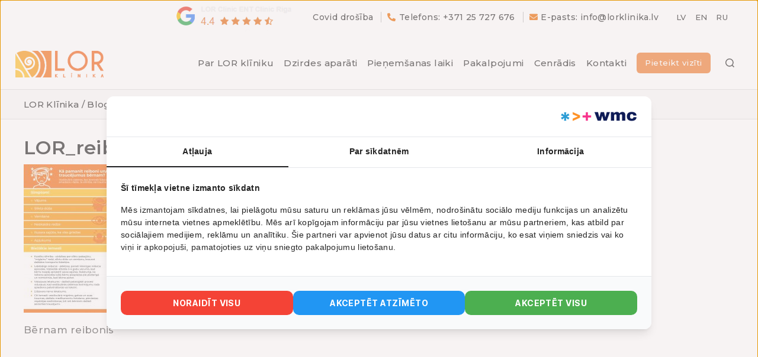

--- FILE ---
content_type: text/html; charset=UTF-8
request_url: https://lorklinika.lv/reiboni-ari-berniem-ka-atpazit-un-palidzet/lor_info_tw_1970x1650/
body_size: 16963
content:
<!DOCTYPE html>

<html class="no-js" lang="lv-LV">

	<head>
		<script>
		  (function() {
			var script = document.createElement('script');
			script.src = 'https://assets.cookieconfirm.com/js/consent.js';
			script.type = 'text/javascript';
			script.async = true;
			document.head.appendChild(script);
		})();
		</script>
		<meta charset="UTF-8">
		<meta name="viewport" content="width=device-width, initial-scale=1.0" >

		<link rel="profile" href="https://gmpg.org/xfn/11">
		<link rel="preconnect" href="https://fonts.gstatic.com">
		<link rel="stylesheet" href="https://pro.fontawesome.com/releases/v5.10.0/css/all.css" integrity="sha384-AYmEC3Yw5cVb3ZcuHtOA93w35dYTsvhLPVnYs9eStHfGJvOvKxVfELGroGkvsg+p" crossorigin="anonymous"/>
		<link href="https://fonts.googleapis.com/css2?family=Montserrat:wght@400;500;600;700;800;900&display=swap" rel="stylesheet">
		<!-- Latest compiled and minified CSS -->
		<link rel="stylesheet" href="https://maxcdn.bootstrapcdn.com/bootstrap/4.5.2/css/bootstrap.min.css">

		<!-- Slider -->
		<link href="https://lorklinika.lv/wp-content/themes/lorklinika-child/css/owl-carousel-min.css" rel="stylesheet">

		<meta name='robots' content='index, follow, max-image-preview:large, max-snippet:-1, max-video-preview:-1' />
<link rel="alternate" hreflang="lv" href="https://lorklinika.lv/reiboni-ari-berniem-ka-atpazit-un-palidzet/lor_info_tw_1970x1650/" />
<link rel="alternate" hreflang="en" href="https://lorklinika.lv/en/lor_info_tw_1970x1650-2/" />
<link rel="alternate" hreflang="ru" href="https://lorklinika.lv/ru/lor_info_tw_1970x1650-2/" />
<link rel="alternate" hreflang="x-default" href="https://lorklinika.lv/reiboni-ari-berniem-ka-atpazit-un-palidzet/lor_info_tw_1970x1650/" />

<!-- Google Tag Manager for WordPress by gtm4wp.com -->
<script data-cfasync="false" data-pagespeed-no-defer>
	var gtm4wp_datalayer_name = "dataLayer";
	var dataLayer = dataLayer || [];
</script>
<!-- End Google Tag Manager for WordPress by gtm4wp.com -->
	<!-- This site is optimized with the Yoast SEO plugin v26.7 - https://yoast.com/wordpress/plugins/seo/ -->
	<title>LOR_reiboņi_berniem - LOR Klīnika</title>
	<link rel="canonical" href="https://lorklinika.lv/reiboni-ari-berniem-ka-atpazit-un-palidzet/lor_info_tw_1970x1650/" />
	<script type="application/ld+json" class="yoast-schema-graph">{"@context":"https://schema.org","@graph":[{"@type":"WebPage","@id":"https://lorklinika.lv/reiboni-ari-berniem-ka-atpazit-un-palidzet/lor_info_tw_1970x1650/","url":"https://lorklinika.lv/reiboni-ari-berniem-ka-atpazit-un-palidzet/lor_info_tw_1970x1650/","name":"LOR_reiboņi_berniem - LOR Klīnika","isPartOf":{"@id":"https://lorklinika.lv/#website"},"primaryImageOfPage":{"@id":"https://lorklinika.lv/reiboni-ari-berniem-ka-atpazit-un-palidzet/lor_info_tw_1970x1650/#primaryimage"},"image":{"@id":"https://lorklinika.lv/reiboni-ari-berniem-ka-atpazit-un-palidzet/lor_info_tw_1970x1650/#primaryimage"},"thumbnailUrl":"https://lorklinika.lv/wp-content/uploads/2022/02/LOR_info_TW_1970x1650.jpg","datePublished":"2022-02-22T10:47:45+00:00","dateModified":"2022-02-22T10:48:41+00:00","breadcrumb":{"@id":"https://lorklinika.lv/reiboni-ari-berniem-ka-atpazit-un-palidzet/lor_info_tw_1970x1650/#breadcrumb"},"inLanguage":"lv-LV","potentialAction":[{"@type":"ReadAction","target":["https://lorklinika.lv/reiboni-ari-berniem-ka-atpazit-un-palidzet/lor_info_tw_1970x1650/"]}]},{"@type":"ImageObject","inLanguage":"lv-LV","@id":"https://lorklinika.lv/reiboni-ari-berniem-ka-atpazit-un-palidzet/lor_info_tw_1970x1650/#primaryimage","url":"https://lorklinika.lv/wp-content/uploads/2022/02/LOR_info_TW_1970x1650.jpg","contentUrl":"https://lorklinika.lv/wp-content/uploads/2022/02/LOR_info_TW_1970x1650.jpg","width":1970,"height":1650,"caption":"Kā atpazīt reiboni"},{"@type":"BreadcrumbList","@id":"https://lorklinika.lv/reiboni-ari-berniem-ka-atpazit-un-palidzet/lor_info_tw_1970x1650/#breadcrumb","itemListElement":[{"@type":"ListItem","position":1,"name":"Reiboņi &#8211; arī bērniem! Kā atpazīt un palīdzēt.","item":"https://lorklinika.lv/reiboni-ari-berniem-ka-atpazit-un-palidzet/"},{"@type":"ListItem","position":2,"name":"LOR_reiboņi_berniem"}]},{"@type":"WebSite","@id":"https://lorklinika.lv/#website","url":"https://lorklinika.lv/","name":"LOR Klīnika","description":"","publisher":{"@id":"https://lorklinika.lv/#organization"},"potentialAction":[{"@type":"SearchAction","target":{"@type":"EntryPoint","urlTemplate":"https://lorklinika.lv/?s={search_term_string}"},"query-input":{"@type":"PropertyValueSpecification","valueRequired":true,"valueName":"search_term_string"}}],"inLanguage":"lv-LV"},{"@type":"Organization","@id":"https://lorklinika.lv/#organization","name":"Lor Klinika","url":"https://lorklinika.lv/","logo":{"@type":"ImageObject","inLanguage":"lv-LV","@id":"https://lorklinika.lv/#/schema/logo/image/","url":"https://lorklinika.lv/wp-content/uploads/2021/03/logo.png","contentUrl":"https://lorklinika.lv/wp-content/uploads/2021/03/logo.png","width":387,"height":117,"caption":"Lor Klinika"},"image":{"@id":"https://lorklinika.lv/#/schema/logo/image/"}}]}</script>
	<!-- / Yoast SEO plugin. -->


<link rel='dns-prefetch' href='//hcaptcha.com' />
<link rel="alternate" type="application/rss+xml" title="LOR Klīnika &raquo; Feed" href="https://lorklinika.lv/feed/" />
<link rel="alternate" type="application/rss+xml" title="LOR Klīnika &raquo; Comments Feed" href="https://lorklinika.lv/comments/feed/" />
<link rel="alternate" type="application/rss+xml" title="LOR Klīnika &raquo; LOR_reiboņi_berniem Comments Feed" href="https://lorklinika.lv/reiboni-ari-berniem-ka-atpazit-un-palidzet/lor_info_tw_1970x1650/feed/" />
<link rel="alternate" title="oEmbed (JSON)" type="application/json+oembed" href="https://lorklinika.lv/wp-json/oembed/1.0/embed?url=https%3A%2F%2Florklinika.lv%2Freiboni-ari-berniem-ka-atpazit-un-palidzet%2Flor_info_tw_1970x1650%2F" />
<link rel="alternate" title="oEmbed (XML)" type="text/xml+oembed" href="https://lorklinika.lv/wp-json/oembed/1.0/embed?url=https%3A%2F%2Florklinika.lv%2Freiboni-ari-berniem-ka-atpazit-un-palidzet%2Flor_info_tw_1970x1650%2F&#038;format=xml" />
<style id='wp-img-auto-sizes-contain-inline-css'>
img:is([sizes=auto i],[sizes^="auto," i]){contain-intrinsic-size:3000px 1500px}
/*# sourceURL=wp-img-auto-sizes-contain-inline-css */
</style>
<style id='wp-emoji-styles-inline-css'>

	img.wp-smiley, img.emoji {
		display: inline !important;
		border: none !important;
		box-shadow: none !important;
		height: 1em !important;
		width: 1em !important;
		margin: 0 0.07em !important;
		vertical-align: -0.1em !important;
		background: none !important;
		padding: 0 !important;
	}
/*# sourceURL=wp-emoji-styles-inline-css */
</style>
<link rel='stylesheet' id='wp-block-library-css' href='https://lorklinika.lv/wp-includes/css/dist/block-library/style.min.css?ver=6.9' media='all' />
<style id='wp-block-image-inline-css'>
.wp-block-image>a,.wp-block-image>figure>a{display:inline-block}.wp-block-image img{box-sizing:border-box;height:auto;max-width:100%;vertical-align:bottom}@media not (prefers-reduced-motion){.wp-block-image img.hide{visibility:hidden}.wp-block-image img.show{animation:show-content-image .4s}}.wp-block-image[style*=border-radius] img,.wp-block-image[style*=border-radius]>a{border-radius:inherit}.wp-block-image.has-custom-border img{box-sizing:border-box}.wp-block-image.aligncenter{text-align:center}.wp-block-image.alignfull>a,.wp-block-image.alignwide>a{width:100%}.wp-block-image.alignfull img,.wp-block-image.alignwide img{height:auto;width:100%}.wp-block-image .aligncenter,.wp-block-image .alignleft,.wp-block-image .alignright,.wp-block-image.aligncenter,.wp-block-image.alignleft,.wp-block-image.alignright{display:table}.wp-block-image .aligncenter>figcaption,.wp-block-image .alignleft>figcaption,.wp-block-image .alignright>figcaption,.wp-block-image.aligncenter>figcaption,.wp-block-image.alignleft>figcaption,.wp-block-image.alignright>figcaption{caption-side:bottom;display:table-caption}.wp-block-image .alignleft{float:left;margin:.5em 1em .5em 0}.wp-block-image .alignright{float:right;margin:.5em 0 .5em 1em}.wp-block-image .aligncenter{margin-left:auto;margin-right:auto}.wp-block-image :where(figcaption){margin-bottom:1em;margin-top:.5em}.wp-block-image.is-style-circle-mask img{border-radius:9999px}@supports ((-webkit-mask-image:none) or (mask-image:none)) or (-webkit-mask-image:none){.wp-block-image.is-style-circle-mask img{border-radius:0;-webkit-mask-image:url('data:image/svg+xml;utf8,<svg viewBox="0 0 100 100" xmlns="http://www.w3.org/2000/svg"><circle cx="50" cy="50" r="50"/></svg>');mask-image:url('data:image/svg+xml;utf8,<svg viewBox="0 0 100 100" xmlns="http://www.w3.org/2000/svg"><circle cx="50" cy="50" r="50"/></svg>');mask-mode:alpha;-webkit-mask-position:center;mask-position:center;-webkit-mask-repeat:no-repeat;mask-repeat:no-repeat;-webkit-mask-size:contain;mask-size:contain}}:root :where(.wp-block-image.is-style-rounded img,.wp-block-image .is-style-rounded img){border-radius:9999px}.wp-block-image figure{margin:0}.wp-lightbox-container{display:flex;flex-direction:column;position:relative}.wp-lightbox-container img{cursor:zoom-in}.wp-lightbox-container img:hover+button{opacity:1}.wp-lightbox-container button{align-items:center;backdrop-filter:blur(16px) saturate(180%);background-color:#5a5a5a40;border:none;border-radius:4px;cursor:zoom-in;display:flex;height:20px;justify-content:center;opacity:0;padding:0;position:absolute;right:16px;text-align:center;top:16px;width:20px;z-index:100}@media not (prefers-reduced-motion){.wp-lightbox-container button{transition:opacity .2s ease}}.wp-lightbox-container button:focus-visible{outline:3px auto #5a5a5a40;outline:3px auto -webkit-focus-ring-color;outline-offset:3px}.wp-lightbox-container button:hover{cursor:pointer;opacity:1}.wp-lightbox-container button:focus{opacity:1}.wp-lightbox-container button:focus,.wp-lightbox-container button:hover,.wp-lightbox-container button:not(:hover):not(:active):not(.has-background){background-color:#5a5a5a40;border:none}.wp-lightbox-overlay{box-sizing:border-box;cursor:zoom-out;height:100vh;left:0;overflow:hidden;position:fixed;top:0;visibility:hidden;width:100%;z-index:100000}.wp-lightbox-overlay .close-button{align-items:center;cursor:pointer;display:flex;justify-content:center;min-height:40px;min-width:40px;padding:0;position:absolute;right:calc(env(safe-area-inset-right) + 16px);top:calc(env(safe-area-inset-top) + 16px);z-index:5000000}.wp-lightbox-overlay .close-button:focus,.wp-lightbox-overlay .close-button:hover,.wp-lightbox-overlay .close-button:not(:hover):not(:active):not(.has-background){background:none;border:none}.wp-lightbox-overlay .lightbox-image-container{height:var(--wp--lightbox-container-height);left:50%;overflow:hidden;position:absolute;top:50%;transform:translate(-50%,-50%);transform-origin:top left;width:var(--wp--lightbox-container-width);z-index:9999999999}.wp-lightbox-overlay .wp-block-image{align-items:center;box-sizing:border-box;display:flex;height:100%;justify-content:center;margin:0;position:relative;transform-origin:0 0;width:100%;z-index:3000000}.wp-lightbox-overlay .wp-block-image img{height:var(--wp--lightbox-image-height);min-height:var(--wp--lightbox-image-height);min-width:var(--wp--lightbox-image-width);width:var(--wp--lightbox-image-width)}.wp-lightbox-overlay .wp-block-image figcaption{display:none}.wp-lightbox-overlay button{background:none;border:none}.wp-lightbox-overlay .scrim{background-color:#fff;height:100%;opacity:.9;position:absolute;width:100%;z-index:2000000}.wp-lightbox-overlay.active{visibility:visible}@media not (prefers-reduced-motion){.wp-lightbox-overlay.active{animation:turn-on-visibility .25s both}.wp-lightbox-overlay.active img{animation:turn-on-visibility .35s both}.wp-lightbox-overlay.show-closing-animation:not(.active){animation:turn-off-visibility .35s both}.wp-lightbox-overlay.show-closing-animation:not(.active) img{animation:turn-off-visibility .25s both}.wp-lightbox-overlay.zoom.active{animation:none;opacity:1;visibility:visible}.wp-lightbox-overlay.zoom.active .lightbox-image-container{animation:lightbox-zoom-in .4s}.wp-lightbox-overlay.zoom.active .lightbox-image-container img{animation:none}.wp-lightbox-overlay.zoom.active .scrim{animation:turn-on-visibility .4s forwards}.wp-lightbox-overlay.zoom.show-closing-animation:not(.active){animation:none}.wp-lightbox-overlay.zoom.show-closing-animation:not(.active) .lightbox-image-container{animation:lightbox-zoom-out .4s}.wp-lightbox-overlay.zoom.show-closing-animation:not(.active) .lightbox-image-container img{animation:none}.wp-lightbox-overlay.zoom.show-closing-animation:not(.active) .scrim{animation:turn-off-visibility .4s forwards}}@keyframes show-content-image{0%{visibility:hidden}99%{visibility:hidden}to{visibility:visible}}@keyframes turn-on-visibility{0%{opacity:0}to{opacity:1}}@keyframes turn-off-visibility{0%{opacity:1;visibility:visible}99%{opacity:0;visibility:visible}to{opacity:0;visibility:hidden}}@keyframes lightbox-zoom-in{0%{transform:translate(calc((-100vw + var(--wp--lightbox-scrollbar-width))/2 + var(--wp--lightbox-initial-left-position)),calc(-50vh + var(--wp--lightbox-initial-top-position))) scale(var(--wp--lightbox-scale))}to{transform:translate(-50%,-50%) scale(1)}}@keyframes lightbox-zoom-out{0%{transform:translate(-50%,-50%) scale(1);visibility:visible}99%{visibility:visible}to{transform:translate(calc((-100vw + var(--wp--lightbox-scrollbar-width))/2 + var(--wp--lightbox-initial-left-position)),calc(-50vh + var(--wp--lightbox-initial-top-position))) scale(var(--wp--lightbox-scale));visibility:hidden}}
/*# sourceURL=https://lorklinika.lv/wp-includes/blocks/image/style.min.css */
</style>
<link rel='stylesheet' id='wc-blocks-style-css' href='https://lorklinika.lv/wp-content/plugins/woocommerce/assets/client/blocks/wc-blocks.css?ver=wc-10.4.3' media='all' />
<style id='global-styles-inline-css'>
:root{--wp--preset--aspect-ratio--square: 1;--wp--preset--aspect-ratio--4-3: 4/3;--wp--preset--aspect-ratio--3-4: 3/4;--wp--preset--aspect-ratio--3-2: 3/2;--wp--preset--aspect-ratio--2-3: 2/3;--wp--preset--aspect-ratio--16-9: 16/9;--wp--preset--aspect-ratio--9-16: 9/16;--wp--preset--color--black: #000000;--wp--preset--color--cyan-bluish-gray: #abb8c3;--wp--preset--color--white: #ffffff;--wp--preset--color--pale-pink: #f78da7;--wp--preset--color--vivid-red: #cf2e2e;--wp--preset--color--luminous-vivid-orange: #ff6900;--wp--preset--color--luminous-vivid-amber: #fcb900;--wp--preset--color--light-green-cyan: #7bdcb5;--wp--preset--color--vivid-green-cyan: #00d084;--wp--preset--color--pale-cyan-blue: #8ed1fc;--wp--preset--color--vivid-cyan-blue: #0693e3;--wp--preset--color--vivid-purple: #9b51e0;--wp--preset--color--accent: #e22658;--wp--preset--color--primary: #000000;--wp--preset--color--secondary: #6d6d6d;--wp--preset--color--subtle-background: #dbdbdb;--wp--preset--color--background: #ffffff;--wp--preset--gradient--vivid-cyan-blue-to-vivid-purple: linear-gradient(135deg,rgb(6,147,227) 0%,rgb(155,81,224) 100%);--wp--preset--gradient--light-green-cyan-to-vivid-green-cyan: linear-gradient(135deg,rgb(122,220,180) 0%,rgb(0,208,130) 100%);--wp--preset--gradient--luminous-vivid-amber-to-luminous-vivid-orange: linear-gradient(135deg,rgb(252,185,0) 0%,rgb(255,105,0) 100%);--wp--preset--gradient--luminous-vivid-orange-to-vivid-red: linear-gradient(135deg,rgb(255,105,0) 0%,rgb(207,46,46) 100%);--wp--preset--gradient--very-light-gray-to-cyan-bluish-gray: linear-gradient(135deg,rgb(238,238,238) 0%,rgb(169,184,195) 100%);--wp--preset--gradient--cool-to-warm-spectrum: linear-gradient(135deg,rgb(74,234,220) 0%,rgb(151,120,209) 20%,rgb(207,42,186) 40%,rgb(238,44,130) 60%,rgb(251,105,98) 80%,rgb(254,248,76) 100%);--wp--preset--gradient--blush-light-purple: linear-gradient(135deg,rgb(255,206,236) 0%,rgb(152,150,240) 100%);--wp--preset--gradient--blush-bordeaux: linear-gradient(135deg,rgb(254,205,165) 0%,rgb(254,45,45) 50%,rgb(107,0,62) 100%);--wp--preset--gradient--luminous-dusk: linear-gradient(135deg,rgb(255,203,112) 0%,rgb(199,81,192) 50%,rgb(65,88,208) 100%);--wp--preset--gradient--pale-ocean: linear-gradient(135deg,rgb(255,245,203) 0%,rgb(182,227,212) 50%,rgb(51,167,181) 100%);--wp--preset--gradient--electric-grass: linear-gradient(135deg,rgb(202,248,128) 0%,rgb(113,206,126) 100%);--wp--preset--gradient--midnight: linear-gradient(135deg,rgb(2,3,129) 0%,rgb(40,116,252) 100%);--wp--preset--font-size--small: 18px;--wp--preset--font-size--medium: 20px;--wp--preset--font-size--large: 26.25px;--wp--preset--font-size--x-large: 42px;--wp--preset--font-size--normal: 21px;--wp--preset--font-size--larger: 32px;--wp--preset--spacing--20: 0.44rem;--wp--preset--spacing--30: 0.67rem;--wp--preset--spacing--40: 1rem;--wp--preset--spacing--50: 1.5rem;--wp--preset--spacing--60: 2.25rem;--wp--preset--spacing--70: 3.38rem;--wp--preset--spacing--80: 5.06rem;--wp--preset--shadow--natural: 6px 6px 9px rgba(0, 0, 0, 0.2);--wp--preset--shadow--deep: 12px 12px 50px rgba(0, 0, 0, 0.4);--wp--preset--shadow--sharp: 6px 6px 0px rgba(0, 0, 0, 0.2);--wp--preset--shadow--outlined: 6px 6px 0px -3px rgb(255, 255, 255), 6px 6px rgb(0, 0, 0);--wp--preset--shadow--crisp: 6px 6px 0px rgb(0, 0, 0);}:where(.is-layout-flex){gap: 0.5em;}:where(.is-layout-grid){gap: 0.5em;}body .is-layout-flex{display: flex;}.is-layout-flex{flex-wrap: wrap;align-items: center;}.is-layout-flex > :is(*, div){margin: 0;}body .is-layout-grid{display: grid;}.is-layout-grid > :is(*, div){margin: 0;}:where(.wp-block-columns.is-layout-flex){gap: 2em;}:where(.wp-block-columns.is-layout-grid){gap: 2em;}:where(.wp-block-post-template.is-layout-flex){gap: 1.25em;}:where(.wp-block-post-template.is-layout-grid){gap: 1.25em;}.has-black-color{color: var(--wp--preset--color--black) !important;}.has-cyan-bluish-gray-color{color: var(--wp--preset--color--cyan-bluish-gray) !important;}.has-white-color{color: var(--wp--preset--color--white) !important;}.has-pale-pink-color{color: var(--wp--preset--color--pale-pink) !important;}.has-vivid-red-color{color: var(--wp--preset--color--vivid-red) !important;}.has-luminous-vivid-orange-color{color: var(--wp--preset--color--luminous-vivid-orange) !important;}.has-luminous-vivid-amber-color{color: var(--wp--preset--color--luminous-vivid-amber) !important;}.has-light-green-cyan-color{color: var(--wp--preset--color--light-green-cyan) !important;}.has-vivid-green-cyan-color{color: var(--wp--preset--color--vivid-green-cyan) !important;}.has-pale-cyan-blue-color{color: var(--wp--preset--color--pale-cyan-blue) !important;}.has-vivid-cyan-blue-color{color: var(--wp--preset--color--vivid-cyan-blue) !important;}.has-vivid-purple-color{color: var(--wp--preset--color--vivid-purple) !important;}.has-black-background-color{background-color: var(--wp--preset--color--black) !important;}.has-cyan-bluish-gray-background-color{background-color: var(--wp--preset--color--cyan-bluish-gray) !important;}.has-white-background-color{background-color: var(--wp--preset--color--white) !important;}.has-pale-pink-background-color{background-color: var(--wp--preset--color--pale-pink) !important;}.has-vivid-red-background-color{background-color: var(--wp--preset--color--vivid-red) !important;}.has-luminous-vivid-orange-background-color{background-color: var(--wp--preset--color--luminous-vivid-orange) !important;}.has-luminous-vivid-amber-background-color{background-color: var(--wp--preset--color--luminous-vivid-amber) !important;}.has-light-green-cyan-background-color{background-color: var(--wp--preset--color--light-green-cyan) !important;}.has-vivid-green-cyan-background-color{background-color: var(--wp--preset--color--vivid-green-cyan) !important;}.has-pale-cyan-blue-background-color{background-color: var(--wp--preset--color--pale-cyan-blue) !important;}.has-vivid-cyan-blue-background-color{background-color: var(--wp--preset--color--vivid-cyan-blue) !important;}.has-vivid-purple-background-color{background-color: var(--wp--preset--color--vivid-purple) !important;}.has-black-border-color{border-color: var(--wp--preset--color--black) !important;}.has-cyan-bluish-gray-border-color{border-color: var(--wp--preset--color--cyan-bluish-gray) !important;}.has-white-border-color{border-color: var(--wp--preset--color--white) !important;}.has-pale-pink-border-color{border-color: var(--wp--preset--color--pale-pink) !important;}.has-vivid-red-border-color{border-color: var(--wp--preset--color--vivid-red) !important;}.has-luminous-vivid-orange-border-color{border-color: var(--wp--preset--color--luminous-vivid-orange) !important;}.has-luminous-vivid-amber-border-color{border-color: var(--wp--preset--color--luminous-vivid-amber) !important;}.has-light-green-cyan-border-color{border-color: var(--wp--preset--color--light-green-cyan) !important;}.has-vivid-green-cyan-border-color{border-color: var(--wp--preset--color--vivid-green-cyan) !important;}.has-pale-cyan-blue-border-color{border-color: var(--wp--preset--color--pale-cyan-blue) !important;}.has-vivid-cyan-blue-border-color{border-color: var(--wp--preset--color--vivid-cyan-blue) !important;}.has-vivid-purple-border-color{border-color: var(--wp--preset--color--vivid-purple) !important;}.has-vivid-cyan-blue-to-vivid-purple-gradient-background{background: var(--wp--preset--gradient--vivid-cyan-blue-to-vivid-purple) !important;}.has-light-green-cyan-to-vivid-green-cyan-gradient-background{background: var(--wp--preset--gradient--light-green-cyan-to-vivid-green-cyan) !important;}.has-luminous-vivid-amber-to-luminous-vivid-orange-gradient-background{background: var(--wp--preset--gradient--luminous-vivid-amber-to-luminous-vivid-orange) !important;}.has-luminous-vivid-orange-to-vivid-red-gradient-background{background: var(--wp--preset--gradient--luminous-vivid-orange-to-vivid-red) !important;}.has-very-light-gray-to-cyan-bluish-gray-gradient-background{background: var(--wp--preset--gradient--very-light-gray-to-cyan-bluish-gray) !important;}.has-cool-to-warm-spectrum-gradient-background{background: var(--wp--preset--gradient--cool-to-warm-spectrum) !important;}.has-blush-light-purple-gradient-background{background: var(--wp--preset--gradient--blush-light-purple) !important;}.has-blush-bordeaux-gradient-background{background: var(--wp--preset--gradient--blush-bordeaux) !important;}.has-luminous-dusk-gradient-background{background: var(--wp--preset--gradient--luminous-dusk) !important;}.has-pale-ocean-gradient-background{background: var(--wp--preset--gradient--pale-ocean) !important;}.has-electric-grass-gradient-background{background: var(--wp--preset--gradient--electric-grass) !important;}.has-midnight-gradient-background{background: var(--wp--preset--gradient--midnight) !important;}.has-small-font-size{font-size: var(--wp--preset--font-size--small) !important;}.has-medium-font-size{font-size: var(--wp--preset--font-size--medium) !important;}.has-large-font-size{font-size: var(--wp--preset--font-size--large) !important;}.has-x-large-font-size{font-size: var(--wp--preset--font-size--x-large) !important;}
/*# sourceURL=global-styles-inline-css */
</style>

<style id='classic-theme-styles-inline-css'>
/*! This file is auto-generated */
.wp-block-button__link{color:#fff;background-color:#32373c;border-radius:9999px;box-shadow:none;text-decoration:none;padding:calc(.667em + 2px) calc(1.333em + 2px);font-size:1.125em}.wp-block-file__button{background:#32373c;color:#fff;text-decoration:none}
/*# sourceURL=/wp-includes/css/classic-themes.min.css */
</style>
<link rel='stylesheet' id='contact-form-7-css' href='https://lorklinika.lv/wp-content/plugins/contact-form-7/includes/css/styles.css?ver=6.1.4' media='all' />
<link rel='stylesheet' id='woocommerce-layout-css' href='https://lorklinika.lv/wp-content/plugins/woocommerce/assets/css/woocommerce-layout.css?ver=10.4.3' media='all' />
<link rel='stylesheet' id='woocommerce-smallscreen-css' href='https://lorklinika.lv/wp-content/plugins/woocommerce/assets/css/woocommerce-smallscreen.css?ver=10.4.3' media='only screen and (max-width: 768px)' />
<link rel='stylesheet' id='woocommerce-general-css' href='https://lorklinika.lv/wp-content/plugins/woocommerce/assets/css/woocommerce.css?ver=10.4.3' media='all' />
<style id='woocommerce-inline-inline-css'>
.woocommerce form .form-row .required { visibility: visible; }
/*# sourceURL=woocommerce-inline-inline-css */
</style>
<link rel='stylesheet' id='wpdp-style2-css' href='https://lorklinika.lv/wp-content/plugins/wp-datepicker/css/front-styles.css?t=1768977139&#038;ver=6.9' media='all' />
<link rel='stylesheet' id='wpdp-style3-css' href='https://lorklinika.lv/wp-content/plugins/wp-datepicker/css/jquery-ui.css?ver=6.9' media='all' />
<link rel='stylesheet' id='wpml-legacy-horizontal-list-0-css' href='https://lorklinika.lv/wp-content/plugins/sitepress-multilingual-cms/templates/language-switchers/legacy-list-horizontal/style.min.css?ver=1' media='all' />
<link rel='stylesheet' id='ivory-search-styles-css' href='https://lorklinika.lv/wp-content/plugins/add-search-to-menu/public/css/ivory-search.min.css?ver=5.5.13' media='all' />
<link rel='stylesheet' id='cf7wpaploc_select2_style-css' href='https://lorklinika.lv/wp-content/plugins/woo-product-and-custom-post-type-dropdown-cf7/css/select2.css?ver=1.0.0' media='all' />
<link rel='stylesheet' id='cf7wpaploc_frontend_style-css' href='https://lorklinika.lv/wp-content/plugins/woo-product-and-custom-post-type-dropdown-cf7/css/frontend-ocwpcf7-css.css?ver=1.0.0' media='all' />
<link rel='stylesheet' id='parent-style-css' href='https://lorklinika.lv/wp-content/themes/lorklinika/style.css?ver=6.9' media='all' />
<link rel='stylesheet' id='twentytwenty-style-css' href='https://lorklinika.lv/wp-content/themes/lorklinika-child/style.css?ver=1.0.1' media='all' />
<style id='twentytwenty-style-inline-css'>
.color-accent,.color-accent-hover:hover,.color-accent-hover:focus,:root .has-accent-color,.has-drop-cap:not(:focus):first-letter,.wp-block-button.is-style-outline,a { color: #e22658; }blockquote,.border-color-accent,.border-color-accent-hover:hover,.border-color-accent-hover:focus { border-color: #e22658; }button,.button,.faux-button,.wp-block-button__link,.wp-block-file .wp-block-file__button,input[type="button"],input[type="reset"],input[type="submit"],.bg-accent,.bg-accent-hover:hover,.bg-accent-hover:focus,:root .has-accent-background-color,.comment-reply-link { background-color: #e22658; }.fill-children-accent,.fill-children-accent * { fill: #e22658; }:root .has-background-color,button,.button,.faux-button,.wp-block-button__link,.wp-block-file__button,input[type="button"],input[type="reset"],input[type="submit"],.wp-block-button,.comment-reply-link,.has-background.has-primary-background-color:not(.has-text-color),.has-background.has-primary-background-color *:not(.has-text-color),.has-background.has-accent-background-color:not(.has-text-color),.has-background.has-accent-background-color *:not(.has-text-color) { color: #ffffff; }:root .has-background-background-color { background-color: #ffffff; }body,.entry-title a,:root .has-primary-color { color: #000000; }:root .has-primary-background-color { background-color: #000000; }cite,figcaption,.wp-caption-text,.post-meta,.entry-content .wp-block-archives li,.entry-content .wp-block-categories li,.entry-content .wp-block-latest-posts li,.wp-block-latest-comments__comment-date,.wp-block-latest-posts__post-date,.wp-block-embed figcaption,.wp-block-image figcaption,.wp-block-pullquote cite,.comment-metadata,.comment-respond .comment-notes,.comment-respond .logged-in-as,.pagination .dots,.entry-content hr:not(.has-background),hr.styled-separator,:root .has-secondary-color { color: #6d6d6d; }:root .has-secondary-background-color { background-color: #6d6d6d; }pre,fieldset,input,textarea,table,table *,hr { border-color: #dbdbdb; }caption,code,code,kbd,samp,.wp-block-table.is-style-stripes tbody tr:nth-child(odd),:root .has-subtle-background-background-color { background-color: #dbdbdb; }.wp-block-table.is-style-stripes { border-bottom-color: #dbdbdb; }.wp-block-latest-posts.is-grid li { border-top-color: #dbdbdb; }:root .has-subtle-background-color { color: #dbdbdb; }body:not(.overlay-header) .primary-menu > li > a,body:not(.overlay-header) .primary-menu > li > .icon,.modal-menu a,.footer-menu a, .footer-widgets a,#site-footer .wp-block-button.is-style-outline,.wp-block-pullquote:before,.singular:not(.overlay-header) .entry-header a,.archive-header a,.header-footer-group .color-accent,.header-footer-group .color-accent-hover:hover { color: #cd2653; }.social-icons a,#site-footer button:not(.toggle),#site-footer .button,#site-footer .faux-button,#site-footer .wp-block-button__link,#site-footer .wp-block-file__button,#site-footer input[type="button"],#site-footer input[type="reset"],#site-footer input[type="submit"] { background-color: #cd2653; }.header-footer-group,body:not(.overlay-header) #site-header .toggle,.menu-modal .toggle { color: #000000; }body:not(.overlay-header) .primary-menu ul { background-color: #000000; }body:not(.overlay-header) .primary-menu > li > ul:after { border-bottom-color: #000000; }body:not(.overlay-header) .primary-menu ul ul:after { border-left-color: #000000; }.site-description,body:not(.overlay-header) .toggle-inner .toggle-text,.widget .post-date,.widget .rss-date,.widget_archive li,.widget_categories li,.widget cite,.widget_pages li,.widget_meta li,.widget_nav_menu li,.powered-by-wordpress,.to-the-top,.singular .entry-header .post-meta,.singular:not(.overlay-header) .entry-header .post-meta a { color: #6d6d6d; }.header-footer-group pre,.header-footer-group fieldset,.header-footer-group input,.header-footer-group textarea,.header-footer-group table,.header-footer-group table *,.footer-nav-widgets-wrapper,#site-footer,.menu-modal nav *,.footer-widgets-outer-wrapper,.footer-top { border-color: #dcd7ca; }.header-footer-group table caption,body:not(.overlay-header) .header-inner .toggle-wrapper::before { background-color: #dcd7ca; }
/*# sourceURL=twentytwenty-style-inline-css */
</style>
<link rel='stylesheet' id='twentytwenty-print-style-css' href='https://lorklinika.lv/wp-content/themes/lorklinika/print.css?ver=1.0.1' media='print' />
<link rel='stylesheet' id='select2-css' href='https://lorklinika.lv/wp-content/plugins/woocommerce/assets/css/select2.css?ver=10.4.3' media='all' />
<link rel='stylesheet' id='woocommerce-addons-css-css' href='https://lorklinika.lv/wp-content/plugins/woocommerce-appointments/includes/integrations/woocommerce-product-addons/assets/css/frontend.css?ver=4.14.0' media='all' />
<link rel='stylesheet' id='wc-appointments-styles-css' href='https://lorklinika.lv/wp-content/plugins/woocommerce-appointments/assets/css/frontend.css?ver=4.14.0' media='all' />
<style id='wc-appointments-styles-inline-css'>
.wc-appointments-date-picker .ui-datepicker td.ui-datepicker-current-day a,
.wc-appointments-date-picker .ui-datepicker td.ui-datepicker-current-day a:hover {
	background-color: #111111;
}

.wc-appointments-appointment-form-wrap .wc-appointments-appointment-form .slot-picker li.slot.selected a,
.wc-appointments-appointment-form-wrap .wc-appointments-appointment-form .slot-picker li.slot.selected:hover a {
    background-color: #111111;
}

.wc-appointments-date-picker .ui-datepicker td.appointable-range .ui-state-default {
	background-color: #111111;
}

.wc-appointments-appointment-form-wrap .wc-appointments-appointment-form .wc-pao-addon .wc-pao-addon-image-swatch.selected {
	outline-color: #111111;
}
/*# sourceURL=wc-appointments-styles-inline-css */
</style>
<script src="https://lorklinika.lv/wp-includes/js/jquery/jquery.min.js?ver=3.7.1" id="jquery-core-js"></script>
<script src="https://lorklinika.lv/wp-includes/js/jquery/jquery-migrate.min.js?ver=3.4.1" id="jquery-migrate-js"></script>
<script src="https://lorklinika.lv/wp-content/plugins/woocommerce/assets/js/jquery-blockui/jquery.blockUI.min.js?ver=2.7.0-wc.10.4.3" id="wc-jquery-blockui-js" defer data-wp-strategy="defer"></script>
<script id="wc-add-to-cart-js-extra">
var wc_add_to_cart_params = {"ajax_url":"/wp-admin/admin-ajax.php","wc_ajax_url":"/?wc-ajax=%%endpoint%%","i18n_view_cart":"View cart","cart_url":"https://lorklinika.lv/cart/","is_cart":"","cart_redirect_after_add":"no"};
//# sourceURL=wc-add-to-cart-js-extra
</script>
<script src="https://lorklinika.lv/wp-content/plugins/woocommerce/assets/js/frontend/add-to-cart.min.js?ver=10.4.3" id="wc-add-to-cart-js" defer data-wp-strategy="defer"></script>
<script src="https://lorklinika.lv/wp-content/plugins/woocommerce/assets/js/js-cookie/js.cookie.min.js?ver=2.1.4-wc.10.4.3" id="wc-js-cookie-js" defer data-wp-strategy="defer"></script>
<script id="woocommerce-js-extra">
var woocommerce_params = {"ajax_url":"/wp-admin/admin-ajax.php","wc_ajax_url":"/?wc-ajax=%%endpoint%%","i18n_password_show":"Show password","i18n_password_hide":"Hide password"};
//# sourceURL=woocommerce-js-extra
</script>
<script src="https://lorklinika.lv/wp-content/plugins/woocommerce/assets/js/frontend/woocommerce.min.js?ver=10.4.3" id="woocommerce-js" defer data-wp-strategy="defer"></script>
<script src="https://lorklinika.lv/wp-includes/js/jquery/ui/core.min.js?ver=1.13.3" id="jquery-ui-core-js"></script>
<script src="https://lorklinika.lv/wp-includes/js/jquery/ui/datepicker.min.js?ver=1.13.3" id="jquery-ui-datepicker-js"></script>
<script id="jquery-ui-datepicker-js-after">
jQuery(function(jQuery){jQuery.datepicker.setDefaults({"closeText":"Close","currentText":"Today","monthNames":["January","February","March","April","May","June","July","August","September","October","November","December"],"monthNamesShort":["Jan","Feb","Mar","Apr","May","Jun","Jul","Aug","Sep","Oct","Nov","Dec"],"nextText":"Next","prevText":"Previous","dayNames":["Sunday","Monday","Tuesday","Wednesday","Thursday","Friday","Saturday"],"dayNamesShort":["Sun","Mon","Tue","Wed","Thu","Fri","Sat"],"dayNamesMin":["S","M","T","W","T","F","S"],"dateFormat":"MM d, yy","firstDay":1,"isRTL":false});});
//# sourceURL=jquery-ui-datepicker-js-after
</script>
<script id="wpdp-scripts2-js-extra">
var wpdp_obj = {"nonce":"9b9afa0f44","wpml_current_language":"lv"};
//# sourceURL=wpdp-scripts2-js-extra
</script>
<script src="https://lorklinika.lv/wp-content/plugins/wp-datepicker/js/scripts-front.js?ver=6.9" id="wpdp-scripts2-js"></script>
<script src="https://lorklinika.lv/wp-content/plugins/wp-datepicker/js/i18n/datepicker-en-GB.js?ver=6.9" id="wpdp-8661-i18n-js"></script>
<script src="https://lorklinika.lv/wp-content/plugins/woo-product-and-custom-post-type-dropdown-cf7/js/frontend-ocwpcf7-js.js?ver=1.0.0" id="cf7wpaploc_frontend_script-js"></script>
<script src="https://lorklinika.lv/wp-content/plugins/woo-product-and-custom-post-type-dropdown-cf7/js/select2.js?ver=1.0.0" id="cf7wpaploc_select2_script-js"></script>
<script src="https://lorklinika.lv/wp-content/themes/lorklinika/assets/js/index.js?ver=1.0.1" id="twentytwenty-js-js" async></script>
<link rel="https://api.w.org/" href="https://lorklinika.lv/wp-json/" /><link rel="alternate" title="JSON" type="application/json" href="https://lorklinika.lv/wp-json/wp/v2/media/2362" /><link rel="EditURI" type="application/rsd+xml" title="RSD" href="https://lorklinika.lv/xmlrpc.php?rsd" />
<meta name="generator" content="WordPress 6.9" />
<meta name="generator" content="WooCommerce 10.4.3" />
<link rel='shortlink' href='https://lorklinika.lv/?p=2362' />
<meta name="generator" content="WPML ver:4.8.6 stt:1,31,45;" />

		<!-- GA Google Analytics @ https://m0n.co/ga -->
		<script>
			(function(i,s,o,g,r,a,m){i['GoogleAnalyticsObject']=r;i[r]=i[r]||function(){
			(i[r].q=i[r].q||[]).push(arguments)},i[r].l=1*new Date();a=s.createElement(o),
			m=s.getElementsByTagName(o)[0];a.async=1;a.src=g;m.parentNode.insertBefore(a,m)
			})(window,document,'script','https://www.google-analytics.com/analytics.js','ga');
			ga('create', 'UA-77688521-1', 'auto');
			ga('send', 'pageview');
		</script>

	<meta name="ti-site-data" content="eyJyIjoiMTowITc6MCEzMDowIiwibyI6Imh0dHBzOlwvXC9sb3JrbGluaWthLmx2XC93cC1hZG1pblwvYWRtaW4tYWpheC5waHA/YWN0aW9uPXRpX29ubGluZV91c2Vyc19nb29nbGUmYW1wO3A9JTJGcmVpYm9uaS1hcmktYmVybmllbS1rYS1hdHBheml0LXVuLXBhbGlkemV0JTJGbG9yX2luZm9fdHdfMTk3MHgxNjUwJTJGJmFtcDtfd3Bub25jZT1hOGJjOGNmYjRkIn0=" /><style>
.h-captcha{position:relative;display:block;margin-bottom:2rem;padding:0;clear:both}.h-captcha[data-size="normal"]{width:302px;height:76px}.h-captcha[data-size="compact"]{width:158px;height:138px}.h-captcha[data-size="invisible"]{display:none}.h-captcha iframe{z-index:1}.h-captcha::before{content:"";display:block;position:absolute;top:0;left:0;background:url(https://lorklinika.lv/wp-content/plugins/hcaptcha-for-forms-and-more/assets/images/hcaptcha-div-logo.svg) no-repeat;border:1px solid #fff0;border-radius:4px;box-sizing:border-box}.h-captcha::after{content:"The hCaptcha loading is delayed until user interaction.";font-family:-apple-system,system-ui,BlinkMacSystemFont,"Segoe UI",Roboto,Oxygen,Ubuntu,"Helvetica Neue",Arial,sans-serif;font-size:10px;font-weight:500;position:absolute;top:0;bottom:0;left:0;right:0;box-sizing:border-box;color:#bf1722;opacity:0}.h-captcha:not(:has(iframe))::after{animation:hcap-msg-fade-in .3s ease forwards;animation-delay:2s}.h-captcha:has(iframe)::after{animation:none;opacity:0}@keyframes hcap-msg-fade-in{to{opacity:1}}.h-captcha[data-size="normal"]::before{width:302px;height:76px;background-position:93.8% 28%}.h-captcha[data-size="normal"]::after{width:302px;height:76px;display:flex;flex-wrap:wrap;align-content:center;line-height:normal;padding:0 75px 0 10px}.h-captcha[data-size="compact"]::before{width:158px;height:138px;background-position:49.9% 78.8%}.h-captcha[data-size="compact"]::after{width:158px;height:138px;text-align:center;line-height:normal;padding:24px 10px 10px 10px}.h-captcha[data-theme="light"]::before,body.is-light-theme .h-captcha[data-theme="auto"]::before,.h-captcha[data-theme="auto"]::before{background-color:#fafafa;border:1px solid #e0e0e0}.h-captcha[data-theme="dark"]::before,body.is-dark-theme .h-captcha[data-theme="auto"]::before,html.wp-dark-mode-active .h-captcha[data-theme="auto"]::before,html.drdt-dark-mode .h-captcha[data-theme="auto"]::before{background-image:url(https://lorklinika.lv/wp-content/plugins/hcaptcha-for-forms-and-more/assets/images/hcaptcha-div-logo-white.svg);background-repeat:no-repeat;background-color:#333;border:1px solid #f5f5f5}@media (prefers-color-scheme:dark){.h-captcha[data-theme="auto"]::before{background-image:url(https://lorklinika.lv/wp-content/plugins/hcaptcha-for-forms-and-more/assets/images/hcaptcha-div-logo-white.svg);background-repeat:no-repeat;background-color:#333;border:1px solid #f5f5f5}}.h-captcha[data-theme="custom"]::before{background-color:initial}.h-captcha[data-size="invisible"]::before,.h-captcha[data-size="invisible"]::after{display:none}.h-captcha iframe{position:relative}div[style*="z-index: 2147483647"] div[style*="border-width: 11px"][style*="position: absolute"][style*="pointer-events: none"]{border-style:none}
</style>

<!-- Google Tag Manager for WordPress by gtm4wp.com -->
<!-- GTM Container placement set to automatic -->
<script data-cfasync="false" data-pagespeed-no-defer>
	var dataLayer_content = {"pagePostType":"attachment","pagePostType2":"single-attachment","pagePostAuthor":"Romena"};
	dataLayer.push( dataLayer_content );
</script>
<script data-cfasync="false" data-pagespeed-no-defer>
(function(w,d,s,l,i){w[l]=w[l]||[];w[l].push({'gtm.start':
new Date().getTime(),event:'gtm.js'});var f=d.getElementsByTagName(s)[0],
j=d.createElement(s),dl=l!='dataLayer'?'&l='+l:'';j.async=true;j.src=
'//www.googletagmanager.com/gtm.js?id='+i+dl;f.parentNode.insertBefore(j,f);
})(window,document,'script','dataLayer','GTM-55DJBSP');
</script>
<!-- End Google Tag Manager for WordPress by gtm4wp.com -->	<script>document.documentElement.className = document.documentElement.className.replace( 'no-js', 'js' );</script>
		<noscript><style>.woocommerce-product-gallery{ opacity: 1 !important; }</style></noscript>
	<style id="custom-background-css">
body.custom-background { background-color: #ffffff; }
</style>
	<!-- Google Tag Manager -->
<script>(function(w,d,s,l,i){w[l]=w[l]||[];w[l].push({'gtm.start':
new Date().getTime(),event:'gtm.js'});var f=d.getElementsByTagName(s)[0],
j=d.createElement(s),dl=l!='dataLayer'?'&l='+l:'';j.async=true;j.src=
'https://www.googletagmanager.com/gtm.js?id='+i+dl;f.parentNode.insertBefore(j,f);
})(window,document,'script','dataLayer','GTM-55DJBSP');</script>
<!-- End Google Tag Manager --><style>
span[data-name="hcap-cf7"] .h-captcha{margin-bottom:0}span[data-name="hcap-cf7"]~input[type="submit"],span[data-name="hcap-cf7"]~button[type="submit"]{margin-top:2rem}
</style>
<style>
.woocommerce-form-login .h-captcha{margin-top:2rem}
</style>
<style>
.woocommerce-ResetPassword .h-captcha{margin-top:.5rem}
</style>
<style>
.woocommerce-form-register .h-captcha{margin-top:2rem}
</style>
<link rel="icon" href="https://lorklinika.lv/wp-content/uploads/2021/03/favicon-100x100.png" sizes="32x32" />
<link rel="icon" href="https://lorklinika.lv/wp-content/uploads/2021/03/favicon.png" sizes="192x192" />
<link rel="apple-touch-icon" href="https://lorklinika.lv/wp-content/uploads/2021/03/favicon.png" />
<meta name="msapplication-TileImage" content="https://lorklinika.lv/wp-content/uploads/2021/03/favicon.png" />
		<style id="wp-custom-css">
			#service-form > div.toggle-content > div > ul > li.product-category.product.first{
	width:17em;
	border:solid;
	border-radius:5px;
	padding:5px;
	margin-left:8px;
	color:coral;
}

#service-form > div.toggle-content > div > ul > li:nth-child(2){
	
    border: solid;
    padding: 5px;
    width: 17em;
    margin-left: 10px;
    border-radius: 5px;
	color:coral;

}

#service-form > div.toggle-content > div > ul > li:nth-child(2) > a > h2 > mark{
	display:none;
}

#service-form > div.toggle-content > div > ul > li.product-category.product.first > a > h2 > mark{
	display:none;
}

#service-form > div.toggle-content > div > ul > li.product-category.product.first > a > h2{
	text-align:center;
	color:coral;
}

#service-form > div.toggle-content > div > ul > li:nth-child(2) > a > h2{
	color:coral;
	text-align:center;
}

.add_to_cart_button{
	  border: solid!important;
    background-color: coral!important;
    color: white!important;
    border-radius: 5px!important;

}
.add_to_cart_button:hover{
	background-color:white!important;
	
}


.attachment-woocommerce_thumbnail{
	border-radius:5px;
}

.woocommerce-loop-product__title{
	color:goldenrod;
}
.product_type_appointment{
	border: solid!important;
    background-color: coral!important;
    color: white!important;
    border-radius: 5px!important;
}		</style>
		
	</head>

	<body class="attachment wp-singular attachment-template-default single single-attachment postid-2362 attachmentid-2362 attachment-jpeg custom-background wp-custom-logo wp-embed-responsive wp-theme-lorklinika wp-child-theme-lorklinika-child theme-lorklinika woocommerce-no-js lorklinika singular enable-search-modal missing-post-thumbnail has-no-pagination showing-comments show-avatars footer-top-visible reduced-spacing">
<!-- Google Tag Manager (noscript) -->
<noscript><iframe src="https://www.googletagmanager.com/ns.html?id=GTM-55DJBSP"
height="0" width="0" style="display:none;visibility:hidden"></iframe></noscript>
<!-- End Google Tag Manager (noscript) -->

		<a class="skip-link screen-reader-text" href="#site-content">Skip to the content</a>
<!-- GTM Container placement set to automatic -->
<!-- Google Tag Manager (noscript) -->
				<noscript><iframe src="https://www.googletagmanager.com/ns.html?id=GTM-55DJBSP" height="0" width="0" style="display:none;visibility:hidden" aria-hidden="true"></iframe></noscript>
<!-- End Google Tag Manager (noscript) -->
		<header id="site-header" class="header-footer-group" role="banner">
			<div class="section-inner">
				<!-- <ul class="header-top">
					<li><a href="http://175.176.184.243:8036/Projects/Wordpress/lorklinika/covid-drosiba/">Covid drošība</a></li>
					                        <li><a href="+371 25 727 676"><i class="fas fa-phone-alt"></i>Telefons: +371 25 727 676</a></li>
                                                                <li><a href="info@lorklinika.lv"><i class="fas fa-envelope"></i>E-pasts: info@lorklinika.lv</a></li>
                                        
				</ul> -->
				<div class="header-top">
					       
			            <div class="clearfix">
<figure class="wp-block-image size-full"><a href="https://www.google.com/maps/place/LOR+Kl%C4%ABnika+%7C+ENT+Clinic+Riga/@56.9196118,24.0858222,17z/data=!4m7!3m6!1s0x0:0x2c7cfa6bd6561ef7!8m2!3d56.9196093!4d24.0881122!9m1!1b1" target="_blank"><img decoding="async" src="https://lorklinika.lv/wp-content/uploads/2021/09/start2.png" alt=""/></a></figure>
</div><div class="clearfix">			<div class="textwidget"><ul>
<li style="list-style-type: none;">
<ul>
<li class="van_lang"><a href="https://lorklinika.lv/covid-drosiba/">Covid drošība</a></li>
<li><a href="tel:+371 25 727 676"><i class="fas fa-phone-alt"></i>Telefons: +371 25 727 676</a></li>
<li><a href="mailto:info@lorklinika.lv"><i class="fas fa-envelope"></i>E-pasts: info@lorklinika.lv</a></li>
</ul>
</li>
</ul>

<div class="wpml-ls-statics-shortcode_actions wpml-ls wpml-ls-legacy-list-horizontal">
	<ul role="menu"><li class="wpml-ls-slot-shortcode_actions wpml-ls-item wpml-ls-item-lv wpml-ls-current-language wpml-ls-first-item wpml-ls-item-legacy-list-horizontal" role="none">
				<a href="https://lorklinika.lv/reiboni-ari-berniem-ka-atpazit-un-palidzet/lor_info_tw_1970x1650/" class="wpml-ls-link" role="menuitem" >
                    <span class="wpml-ls-native" role="menuitem">Latviešu</span></a>
			</li><li class="wpml-ls-slot-shortcode_actions wpml-ls-item wpml-ls-item-en wpml-ls-item-legacy-list-horizontal" role="none">
				<a href="https://lorklinika.lv/en/lor_info_tw_1970x1650-2/" class="wpml-ls-link" role="menuitem"  aria-label="Switch to English(English)" title="Switch to English(English)" >
                    <span class="wpml-ls-native" lang="en">English</span></a>
			</li><li class="wpml-ls-slot-shortcode_actions wpml-ls-item wpml-ls-item-ru wpml-ls-last-item wpml-ls-item-legacy-list-horizontal" role="none">
				<a href="https://lorklinika.lv/ru/lor_info_tw_1970x1650-2/" class="wpml-ls-link" role="menuitem"  aria-label="Switch to Russian(Русский)" title="Switch to Russian(Русский)" >
                    <span class="wpml-ls-native" lang="ru">Русский</span><span class="wpml-ls-display"><span class="wpml-ls-bracket"> (</span>Russian<span class="wpml-ls-bracket">)</span></span></a>
			</li></ul>
</div>

</div>
		</div>  
			        				</div>
			</div>

			<div class="header-inner section-inner">
				<div class="header-titles-wrapper">
					<div class="header-titles">

						<div class="site-logo faux-heading"><a href="https://lorklinika.lv/" class="custom-logo-link" rel="home"><img width="387" height="117" src="https://lorklinika.lv/wp-content/uploads/2021/02/logo.png" class="custom-logo" alt="LOR Klīnika" decoding="async" srcset="https://lorklinika.lv/wp-content/uploads/2021/02/logo.png 387w, https://lorklinika.lv/wp-content/uploads/2021/02/logo-300x91.png 300w" sizes="(max-width: 387px) 100vw, 387px" /></a><span class="screen-reader-text">LOR Klīnika</span></div>
					</div><!-- .header-titles -->

					<button class="toggle nav-toggle mobile-nav-toggle" data-toggle-target=".menu-modal"  data-toggle-body-class="showing-menu-modal" aria-expanded="false" data-set-focus=".close-nav-toggle">
						<span class="toggle-inner">
							<span class="toggle-icon">
								<i class="fas fa-bars"></i>
							</span>
							
						</span>
					</button><!-- .nav-toggle -->
					
						<button class="toggle search-toggle mobile-search-toggle" data-toggle-target=".search-modal" data-toggle-body-class="showing-search-modal" data-set-focus=".search-modal .search-field" aria-expanded="false">
							<span class="toggle-inner">
								<span class="toggle-icon">
									<svg class="svg-icon" aria-hidden="true" role="img" focusable="false" xmlns="http://www.w3.org/2000/svg" width="23" height="23" viewBox="0 0 23 23"><path d="M38.710696,48.0601792 L43,52.3494831 L41.3494831,54 L37.0601792,49.710696 C35.2632422,51.1481185 32.9839107,52.0076499 30.5038249,52.0076499 C24.7027226,52.0076499 20,47.3049272 20,41.5038249 C20,35.7027226 24.7027226,31 30.5038249,31 C36.3049272,31 41.0076499,35.7027226 41.0076499,41.5038249 C41.0076499,43.9839107 40.1481185,46.2632422 38.710696,48.0601792 Z M36.3875844,47.1716785 C37.8030221,45.7026647 38.6734666,43.7048964 38.6734666,41.5038249 C38.6734666,36.9918565 35.0157934,33.3341833 30.5038249,33.3341833 C25.9918565,33.3341833 22.3341833,36.9918565 22.3341833,41.5038249 C22.3341833,46.0157934 25.9918565,49.6734666 30.5038249,49.6734666 C32.7048964,49.6734666 34.7026647,48.8030221 36.1716785,47.3875844 C36.2023931,47.347638 36.2360451,47.3092237 36.2726343,47.2726343 C36.3092237,47.2360451 36.347638,47.2023931 36.3875844,47.1716785 Z" transform="translate(-20 -31)" /></svg>								</span>
								
							</span>
						</button><!-- .search-toggle -->

					
				</div><!-- .header-titles-wrapper -->

				<div class="header-navigation-wrapper">

					
							<nav class="primary-menu-wrapper" aria-label="Horizontal" role="navigation">

								<ul class="primary-menu reset-list-style">

								<li id="menu-item-348" class="menu-item menu-item-type-post_type menu-item-object-page menu-item-348"><a href="https://lorklinika.lv/par-lor-kliniku/">Par LOR klīniku</a></li>
<li id="menu-item-351" class="menu-item menu-item-type-post_type menu-item-object-page menu-item-351"><a href="https://lorklinika.lv/dzirdes-aparati/">Dzirdes aparāti</a></li>
<li id="menu-item-355" class="menu-item menu-item-type-post_type menu-item-object-page menu-item-355"><a href="https://lorklinika.lv/pienemsanas-laiki/">Pieņemšanas laiki</a></li>
<li id="menu-item-353" class="menu-item menu-item-type-post_type menu-item-object-page menu-item-353"><a href="https://lorklinika.lv/pakalpojumi/">Pakalpojumi</a></li>
<li id="menu-item-350" class="menu-item menu-item-type-post_type menu-item-object-page menu-item-350"><a href="https://lorklinika.lv/konsultaciju-un-pakalpojumu-cenas/">Cenrādis</a></li>
<li id="menu-item-349" class="menu-item menu-item-type-post_type menu-item-object-page menu-item-349"><a href="https://lorklinika.lv/kontakti/">Kontakti</a></li>
<li id="menu-item-439" class="orange-btn menu-item menu-item-type-custom menu-item-object-custom menu-item-439"><a href="https://lorklinika.lv/pakalpojumi/#service-form">Pieteikt vizīti</a></li>

								</ul>

							</nav><!-- .primary-menu-wrapper -->

						
						<div class="header-toggles hide-no-js">

						
							<div class="toggle-wrapper search-toggle-wrapper">

								<button class="toggle search-toggle desktop-search-toggle" data-toggle-target=".search-modal" data-toggle-body-class="showing-search-modal" data-set-focus=".search-modal .search-field" aria-expanded="false">
									<span class="toggle-inner">
										<svg class="svg-icon" aria-hidden="true" role="img" focusable="false" xmlns="http://www.w3.org/2000/svg" width="23" height="23" viewBox="0 0 23 23"><path d="M38.710696,48.0601792 L43,52.3494831 L41.3494831,54 L37.0601792,49.710696 C35.2632422,51.1481185 32.9839107,52.0076499 30.5038249,52.0076499 C24.7027226,52.0076499 20,47.3049272 20,41.5038249 C20,35.7027226 24.7027226,31 30.5038249,31 C36.3049272,31 41.0076499,35.7027226 41.0076499,41.5038249 C41.0076499,43.9839107 40.1481185,46.2632422 38.710696,48.0601792 Z M36.3875844,47.1716785 C37.8030221,45.7026647 38.6734666,43.7048964 38.6734666,41.5038249 C38.6734666,36.9918565 35.0157934,33.3341833 30.5038249,33.3341833 C25.9918565,33.3341833 22.3341833,36.9918565 22.3341833,41.5038249 C22.3341833,46.0157934 25.9918565,49.6734666 30.5038249,49.6734666 C32.7048964,49.6734666 34.7026647,48.8030221 36.1716785,47.3875844 C36.2023931,47.347638 36.2360451,47.3092237 36.2726343,47.2726343 C36.3092237,47.2360451 36.347638,47.2023931 36.3875844,47.1716785 Z" transform="translate(-20 -31)" /></svg>										<span class="toggle-text">Search</span>
									</span>
								</button><!-- .search-toggle -->

							</div>

							
						</div><!-- .header-toggles -->
						
				</div><!-- .header-navigation-wrapper -->

			</div><!-- .header-inner -->

			<div class="search-modal cover-modal header-footer-group" data-modal-target-string=".search-modal">

	<div class="search-modal-inner modal-inner">

		<div class="section-inner">

			<form role="search"  method="get" class="search-form" action="https://lorklinika.lv/">
	<label for="search-form-2">
		<span class="screen-reader-text">Search for:</span>
		<input type="search" id="search-form-2" class="search-field" placeholder="Search &hellip;" value="" name="s" />
	</label>
	<input type="submit" class="search-submit" value="Search" />
</form>

			<button class="toggle search-untoggle close-search-toggle fill-children-current-color" data-toggle-target=".search-modal" data-toggle-body-class="showing-search-modal" data-set-focus=".search-modal .search-field" aria-expanded="false">
				<span class="screen-reader-text">Close search</span>
				<svg class="svg-icon" aria-hidden="true" role="img" focusable="false" xmlns="http://www.w3.org/2000/svg" width="16" height="16" viewBox="0 0 16 16"><polygon fill="" fill-rule="evenodd" points="6.852 7.649 .399 1.195 1.445 .149 7.899 6.602 14.352 .149 15.399 1.195 8.945 7.649 15.399 14.102 14.352 15.149 7.899 8.695 1.445 15.149 .399 14.102" /></svg>			</button><!-- .search-toggle -->

		</div><!-- .section-inner -->

	</div><!-- .search-modal-inner -->

</div><!-- .menu-modal -->

		</header><!-- #site-header -->

		
<div class="menu-modal cover-modal header-footer-group" data-modal-target-string=".menu-modal">

	<div class="menu-modal-inner modal-inner">

		<div class="menu-wrapper section-inner">

			<div class="menu-top">

				<button class="toggle close-nav-toggle fill-children-current-color" data-toggle-target=".menu-modal" data-toggle-body-class="showing-menu-modal" aria-expanded="false" data-set-focus=".menu-modal">
					<span class="toggle-text">Close Menu</span>
					<svg class="svg-icon" aria-hidden="true" role="img" focusable="false" xmlns="http://www.w3.org/2000/svg" width="16" height="16" viewBox="0 0 16 16"><polygon fill="" fill-rule="evenodd" points="6.852 7.649 .399 1.195 1.445 .149 7.899 6.602 14.352 .149 15.399 1.195 8.945 7.649 15.399 14.102 14.352 15.149 7.899 8.695 1.445 15.149 .399 14.102" /></svg>				</button><!-- .nav-toggle -->

				
					<nav class="mobile-menu" aria-label="Mobile" role="navigation">

						<ul class="modal-menu reset-list-style">

						<li class="menu-item menu-item-type-post_type menu-item-object-page menu-item-348"><div class="ancestor-wrapper"><a href="https://lorklinika.lv/par-lor-kliniku/">Par LOR klīniku</a></div><!-- .ancestor-wrapper --></li>
<li class="menu-item menu-item-type-post_type menu-item-object-page menu-item-351"><div class="ancestor-wrapper"><a href="https://lorklinika.lv/dzirdes-aparati/">Dzirdes aparāti</a></div><!-- .ancestor-wrapper --></li>
<li class="menu-item menu-item-type-post_type menu-item-object-page menu-item-355"><div class="ancestor-wrapper"><a href="https://lorklinika.lv/pienemsanas-laiki/">Pieņemšanas laiki</a></div><!-- .ancestor-wrapper --></li>
<li class="menu-item menu-item-type-post_type menu-item-object-page menu-item-353"><div class="ancestor-wrapper"><a href="https://lorklinika.lv/pakalpojumi/">Pakalpojumi</a></div><!-- .ancestor-wrapper --></li>
<li class="menu-item menu-item-type-post_type menu-item-object-page menu-item-350"><div class="ancestor-wrapper"><a href="https://lorklinika.lv/konsultaciju-un-pakalpojumu-cenas/">Cenrādis</a></div><!-- .ancestor-wrapper --></li>
<li class="menu-item menu-item-type-post_type menu-item-object-page menu-item-349"><div class="ancestor-wrapper"><a href="https://lorklinika.lv/kontakti/">Kontakti</a></div><!-- .ancestor-wrapper --></li>
<li class="orange-btn menu-item menu-item-type-custom menu-item-object-custom menu-item-439"><div class="ancestor-wrapper"><a href="https://lorklinika.lv/pakalpojumi/#service-form">Pieteikt vizīti</a></div><!-- .ancestor-wrapper --></li>

						</ul>

					</nav>

					
			</div><!-- .menu-top -->

			<div class="menu-bottom">

				
			</div><!-- .menu-bottom -->

		</div><!-- .menu-wrapper -->

	</div><!-- .menu-modal-inner -->

</div><!-- .menu-modal -->

            
      
     
     
      
<div class="breadcrumbs">
   <div class="section-inner">
      <a href="https://lorklinika.lv/" rel="nofollow">LOR Klīnika</a> / <a href="https://lorklinika.lv/blog" rel="category tag">Blog</a> / LOR_reiboņi_berniem	
   </div>
</div>
     
      
      
      
      
  
<div class="section-inner blog-post-detail pb-6">
	<div class="single-post-width">
		<div class="mt-5 mb-5">
					</div>
		<div class="single-post-date">
					</div>
		<h1 class="font-32">LOR_reiboņi_berniem</h1>
		<p class="attachment"><a href='https://lorklinika.lv/wp-content/uploads/2022/02/LOR_info_TW_1970x1650.jpg'><img fetchpriority="high" decoding="async" width="300" height="251" src="https://lorklinika.lv/wp-content/uploads/2022/02/LOR_info_TW_1970x1650-300x251.jpg" class="attachment-medium size-medium" alt="reiboņi_lorklinika" srcset="https://lorklinika.lv/wp-content/uploads/2022/02/LOR_info_TW_1970x1650-300x251.jpg 300w, https://lorklinika.lv/wp-content/uploads/2022/02/LOR_info_TW_1970x1650-1024x858.jpg 1024w, https://lorklinika.lv/wp-content/uploads/2022/02/LOR_info_TW_1970x1650-768x643.jpg 768w, https://lorklinika.lv/wp-content/uploads/2022/02/LOR_info_TW_1970x1650-1536x1286.jpg 1536w, https://lorklinika.lv/wp-content/uploads/2022/02/LOR_info_TW_1970x1650-1200x1005.jpg 1200w, https://lorklinika.lv/wp-content/uploads/2022/02/LOR_info_TW_1970x1650-600x503.jpg 600w, https://lorklinika.lv/wp-content/uploads/2022/02/LOR_info_TW_1970x1650.jpg 1970w" sizes="(max-width: 300px) 100vw, 300px" /></a></p>
<p>Bērnam reibonis</p>
	</div>
</div>


    <div class="section-inner">
    	<div class="footer-logo">
			<div class="site-logo faux-heading"><a href="https://lorklinika.lv/" class="custom-logo-link" rel="home"><img width="387" height="117" src="https://lorklinika.lv/wp-content/uploads/2021/02/logo.png" class="custom-logo" alt="LOR Klīnika" decoding="async" srcset="https://lorklinika.lv/wp-content/uploads/2021/02/logo.png 387w, https://lorklinika.lv/wp-content/uploads/2021/02/logo-300x91.png 300w" sizes="(max-width: 387px) 100vw, 387px" /></a><span class="screen-reader-text">LOR Klīnika</span></div>		</div>
	</div><!-- .header-titles -->
	<div class="footer-nav-widgets-wrapper header-footer-group">

		<div class="footer-inner section-inner">

			
				<aside class="footer-widgets-outer-wrapper" role="complementary">

					<div class="row">

						
							<div class="col-md-4 col-lg-4">
								<div class="widget widget_nav_menu"><div class="widget-content"><h2 class="widget-title subheading heading-size-3">Informācija</h2><nav class="menu-footer-menu-container" aria-label="Informācija"><ul id="menu-footer-menu" class="menu"><li id="menu-item-440" class="menu-item menu-item-type-post_type menu-item-object-page menu-item-440"><a href="https://lorklinika.lv/par-lor-kliniku/">Par LOR klīniku</a></li>
<li id="menu-item-443" class="menu-item menu-item-type-post_type menu-item-object-page menu-item-443"><a href="https://lorklinika.lv/dzirdes-aparati/">Dzirdes aparāti</a></li>
<li id="menu-item-444" class="menu-item menu-item-type-post_type menu-item-object-page menu-item-444"><a href="https://lorklinika.lv/pienemsanas-laiki/">Pieņemšanas laiki</a></li>
<li id="menu-item-442" class="menu-item menu-item-type-post_type menu-item-object-page menu-item-442"><a href="https://lorklinika.lv/konsultaciju-un-pakalpojumu-cenas/">Cenrādis</a></li>
<li id="menu-item-441" class="menu-item menu-item-type-post_type menu-item-object-page menu-item-441"><a href="https://lorklinika.lv/kontakti/">Kontakti</a></li>
</ul></nav></div></div>								<ul class="footer-social-icons">
													                        <li><a href="https://www.facebook.com/LORclinicRiga" class="facebook" title="Facebook"><img src="https://lorklinika.lv/wp-content/themes/lorklinika-child/images/facebook.svg" /></a></li>
				                    				                    				                    				                </ul>
							</div>

						
						
							<div class="col-md-4 col-lg-4">
								<div class="widget widget_text"><div class="widget-content"><h2 class="widget-title subheading heading-size-3">Darba laiks</h2>			<div class="textwidget"><div class="timing">
<div class="timing-day"><em>Pr. &#8211; Pk.</em><br />
<em class="orange-color">9:00 &#8211; 18:00</em></div>
<div class="timing-day"><em>S.</em><br />
<em class="orange-color">9:00 &#8211; 14:00</em></div>
<div class="timing-day"><em>Sv. </em><br />
<em class="orange-color">slēgts</em></div>
</div>
<p>&nbsp;</p>
<ul>
<li>Informāciju par LOR Klīnikas veikto fizisko personu datu apstrādi var iegūt rakstot uz info@lorklinika.lv</li>
</ul>
</div>
		</div></div>							</div>

														                  <div class="col-md-4 col-lg-4">
		                    <div class="widget widget_text"><div class="widget-content"><h2 class="widget-title">Vides pieejamība</h2>			<div class="textwidget"><div class="site-footer-info">
<div class="footer-rinfo">
<div class="icon"><img decoding="async" src="https://lorklinika.lv/wp-content/uploads/2021/03/location.png" /></div>
<div class="footer-info">
<p><strong>Klīnikas adreses</strong></p>
<address>Vienības gatve 51, Rīga<br />
Brīvības gatve 410, Rīga</address>
</div>
</div>
<div class="footer-rinfo footer-col">
<div class="icon"><img decoding="async" src="https://lorklinika.lv/wp-content/uploads/2021/03/accessible.png" /></div>
<div class="footer-info"><em>LOR klīnika pieejama cilvēkiem ar kustību traucējumiem, kā arī dzirdes traucējumiem.</em></div>
</div>
<div class="footer-rinfo footer-col">
<div class="icon"><img decoding="async" src="https://lorklinika.lv/wp-content/uploads/2021/03/parking.png" /></div>
<div class="footer-info"><em>Vienības gatvē ir pieejama bezmaksas, bet Brīvības gatvē maksas autostāvvieta. </em></div>
</div>
<div class="footer-rinfo footer-col">
<div class="icon"><img decoding="async" src="https://lorklinika.lv/wp-content/uploads/2021/03/call.png" /></div>
<div class="footer-info"><strong>Telefons</strong><br />
<a href="callto:+371 25 727 676">+371 25 727 676</a></div>
</div>
</div>
</div>
		</div></div>		                 </div>
		                

					</div><!-- .footer-widgets-wrapper -->

				</aside><!-- .footer-widgets-outer-wrapper -->

			
		</div><!-- .footer-inner -->

	</div><!-- .footer-nav-widgets-wrapper -->


			<footer id="site-footer" role="contentinfo" class="header-footer-group">

				<div class="section-inner">

					<div class="footer-credits">

								                  
		                    <div class="footer-bottom clearfix">			<div class="textwidget"><div class="clearfix">
<p class="footer-copyright">Copyright @2021 <a href="http://175.176.184.243:8036/Projects/Wordpress/lorklinika/">LOR Klīnika</a> / All Rights Reserved</p>
<p class="footer-right-text">Mājas lapas izstrādātajs: SIA XHEERO</p>
</div>
</div>
		</div>		                 
		                					</div><!-- .footer-credits -->

					 <!-- <a class="to-the-top" href="#site-header">
						<span class="to-the-top-long">
													</span>.to-the-top-long
						<span class="to-the-top-short">
													</span>  
						
					</a> -->
					<!-- .to-the-top -->

				</div><!-- .section-inner -->

			</footer><!-- #site-footer -->

		<script type="speculationrules">
{"prefetch":[{"source":"document","where":{"and":[{"href_matches":"/*"},{"not":{"href_matches":["/wp-*.php","/wp-admin/*","/wp-content/uploads/*","/wp-content/*","/wp-content/plugins/*","/wp-content/themes/lorklinika-child/*","/wp-content/themes/lorklinika/*","/*\\?(.+)"]}},{"not":{"selector_matches":"a[rel~=\"nofollow\"]"}},{"not":{"selector_matches":".no-prefetch, .no-prefetch a"}}]},"eagerness":"conservative"}]}
</script>

			<script>(function(d, s, id) {
			var js, fjs = d.getElementsByTagName(s)[0];
			js = d.createElement(s); js.id = id;
			js.src = 'https://connect.facebook.net/en_US/sdk/xfbml.customerchat.js#xfbml=1&version=v6.0&autoLogAppEvents=1'
			fjs.parentNode.insertBefore(js, fjs);
			}(document, 'script', 'facebook-jssdk'));</script>
			<div class="fb-customerchat" attribution="wordpress" attribution_version="2.3" page_id="1608470592761769"></div>

				<script>
		(function () {
			var c = document.body.className;
			c = c.replace(/woocommerce-no-js/, 'woocommerce-js');
			document.body.className = c;
		})();
	</script>
		<script>
	/(trident|msie)/i.test(navigator.userAgent)&&document.getElementById&&window.addEventListener&&window.addEventListener("hashchange",function(){var t,e=location.hash.substring(1);/^[A-z0-9_-]+$/.test(e)&&(t=document.getElementById(e))&&(/^(?:a|select|input|button|textarea)$/i.test(t.tagName)||(t.tabIndex=-1),t.focus())},!1);
	</script>
	<script src="https://lorklinika.lv/wp-includes/js/dist/hooks.min.js?ver=dd5603f07f9220ed27f1" id="wp-hooks-js"></script>
<script src="https://lorklinika.lv/wp-includes/js/dist/i18n.min.js?ver=c26c3dc7bed366793375" id="wp-i18n-js"></script>
<script id="wp-i18n-js-after">
wp.i18n.setLocaleData( { 'text direction\u0004ltr': [ 'ltr' ] } );
//# sourceURL=wp-i18n-js-after
</script>
<script src="https://lorklinika.lv/wp-content/plugins/contact-form-7/includes/swv/js/index.js?ver=6.1.4" id="swv-js"></script>
<script id="contact-form-7-js-before">
var wpcf7 = {
    "api": {
        "root": "https:\/\/lorklinika.lv\/wp-json\/",
        "namespace": "contact-form-7\/v1"
    }
};
//# sourceURL=contact-form-7-js-before
</script>
<script src="https://lorklinika.lv/wp-content/plugins/contact-form-7/includes/js/index.js?ver=6.1.4" id="contact-form-7-js"></script>
<script src="https://lorklinika.lv/wp-content/plugins/wp-datepicker/js/wpdp_auto_script.js?ver=202601210632" id="datepicker-script-auto-js"></script>
<script src="https://lorklinika.lv/wp-content/plugins/duracelltomi-google-tag-manager/dist/js/gtm4wp-contact-form-7-tracker.js?ver=1.22.3" id="gtm4wp-contact-form-7-tracker-js"></script>
<script src="https://lorklinika.lv/wp-content/plugins/duracelltomi-google-tag-manager/dist/js/gtm4wp-form-move-tracker.js?ver=1.22.3" id="gtm4wp-form-move-tracker-js"></script>
<script id="wpfront-scroll-top-js-extra">
var wpfront_scroll_top_data = {"data":{"css":"#wpfront-scroll-top-container{position:fixed;cursor:pointer;z-index:9999;border:none;outline:none;background-color:rgba(0,0,0,0);box-shadow:none;outline-style:none;text-decoration:none;opacity:0;display:none;align-items:center;justify-content:center;margin:0;padding:0}#wpfront-scroll-top-container.show{display:flex;opacity:1}#wpfront-scroll-top-container .sr-only{position:absolute;width:1px;height:1px;padding:0;margin:-1px;overflow:hidden;clip:rect(0,0,0,0);white-space:nowrap;border:0}#wpfront-scroll-top-container .text-holder{padding:3px 10px;-webkit-border-radius:3px;border-radius:3px;-webkit-box-shadow:4px 4px 5px 0px rgba(50,50,50,.5);-moz-box-shadow:4px 4px 5px 0px rgba(50,50,50,.5);box-shadow:4px 4px 5px 0px rgba(50,50,50,.5)}#wpfront-scroll-top-container{right:20px;bottom:20px;}#wpfront-scroll-top-container img{width:auto;height:auto;}#wpfront-scroll-top-container .text-holder{color:#ffffff;background-color:#000000;width:auto;height:auto;;}#wpfront-scroll-top-container .text-holder:hover{background-color:#000000;}#wpfront-scroll-top-container i{color:#000000;}","html":"\u003Cbutton id=\"wpfront-scroll-top-container\" aria-label=\"\" title=\"\" \u003E\u003Cimg src=\"https://lorklinika.lv/wp-content/plugins/wpfront-scroll-top/includes/assets/icons/1.png\" alt=\"\" title=\"\"\u003E\u003C/button\u003E","data":{"hide_iframe":false,"button_fade_duration":200,"auto_hide":false,"auto_hide_after":2,"scroll_offset":100,"button_opacity":0.8,"button_action":"top","button_action_element_selector":"","button_action_container_selector":"html, body","button_action_element_offset":0,"scroll_duration":400}}};
//# sourceURL=wpfront-scroll-top-js-extra
</script>
<script src="https://lorklinika.lv/wp-content/plugins/wpfront-scroll-top/includes/assets/wpfront-scroll-top.min.js?ver=3.0.1.09211" id="wpfront-scroll-top-js"></script>
<script src="https://lorklinika.lv/wp-content/themes/lorklinika-child/custom.js?ver=6.9" id="custom-js-js"></script>
<script src="https://lorklinika.lv/wp-includes/js/comment-reply.min.js?ver=6.9" id="comment-reply-js" async data-wp-strategy="async" fetchpriority="low"></script>
<script src="https://lorklinika.lv/wp-content/plugins/woocommerce/assets/js/sourcebuster/sourcebuster.min.js?ver=10.4.3" id="sourcebuster-js-js"></script>
<script id="wc-order-attribution-js-extra">
var wc_order_attribution = {"params":{"lifetime":1.0e-5,"session":30,"base64":false,"ajaxurl":"https://lorklinika.lv/wp-admin/admin-ajax.php","prefix":"wc_order_attribution_","allowTracking":true},"fields":{"source_type":"current.typ","referrer":"current_add.rf","utm_campaign":"current.cmp","utm_source":"current.src","utm_medium":"current.mdm","utm_content":"current.cnt","utm_id":"current.id","utm_term":"current.trm","utm_source_platform":"current.plt","utm_creative_format":"current.fmt","utm_marketing_tactic":"current.tct","session_entry":"current_add.ep","session_start_time":"current_add.fd","session_pages":"session.pgs","session_count":"udata.vst","user_agent":"udata.uag"}};
//# sourceURL=wc-order-attribution-js-extra
</script>
<script src="https://lorklinika.lv/wp-content/plugins/woocommerce/assets/js/frontend/order-attribution.min.js?ver=10.4.3" id="wc-order-attribution-js"></script>
<script id="ivory-search-scripts-js-extra">
var IvorySearchVars = {"is_analytics_enabled":"1"};
//# sourceURL=ivory-search-scripts-js-extra
</script>
<script src="https://lorklinika.lv/wp-content/plugins/add-search-to-menu/public/js/ivory-search.min.js?ver=5.5.13" id="ivory-search-scripts-js"></script>
<script id="wp-emoji-settings" type="application/json">
{"baseUrl":"https://s.w.org/images/core/emoji/17.0.2/72x72/","ext":".png","svgUrl":"https://s.w.org/images/core/emoji/17.0.2/svg/","svgExt":".svg","source":{"concatemoji":"https://lorklinika.lv/wp-includes/js/wp-emoji-release.min.js?ver=6.9"}}
</script>
<script type="module">
/*! This file is auto-generated */
const a=JSON.parse(document.getElementById("wp-emoji-settings").textContent),o=(window._wpemojiSettings=a,"wpEmojiSettingsSupports"),s=["flag","emoji"];function i(e){try{var t={supportTests:e,timestamp:(new Date).valueOf()};sessionStorage.setItem(o,JSON.stringify(t))}catch(e){}}function c(e,t,n){e.clearRect(0,0,e.canvas.width,e.canvas.height),e.fillText(t,0,0);t=new Uint32Array(e.getImageData(0,0,e.canvas.width,e.canvas.height).data);e.clearRect(0,0,e.canvas.width,e.canvas.height),e.fillText(n,0,0);const a=new Uint32Array(e.getImageData(0,0,e.canvas.width,e.canvas.height).data);return t.every((e,t)=>e===a[t])}function p(e,t){e.clearRect(0,0,e.canvas.width,e.canvas.height),e.fillText(t,0,0);var n=e.getImageData(16,16,1,1);for(let e=0;e<n.data.length;e++)if(0!==n.data[e])return!1;return!0}function u(e,t,n,a){switch(t){case"flag":return n(e,"\ud83c\udff3\ufe0f\u200d\u26a7\ufe0f","\ud83c\udff3\ufe0f\u200b\u26a7\ufe0f")?!1:!n(e,"\ud83c\udde8\ud83c\uddf6","\ud83c\udde8\u200b\ud83c\uddf6")&&!n(e,"\ud83c\udff4\udb40\udc67\udb40\udc62\udb40\udc65\udb40\udc6e\udb40\udc67\udb40\udc7f","\ud83c\udff4\u200b\udb40\udc67\u200b\udb40\udc62\u200b\udb40\udc65\u200b\udb40\udc6e\u200b\udb40\udc67\u200b\udb40\udc7f");case"emoji":return!a(e,"\ud83e\u1fac8")}return!1}function f(e,t,n,a){let r;const o=(r="undefined"!=typeof WorkerGlobalScope&&self instanceof WorkerGlobalScope?new OffscreenCanvas(300,150):document.createElement("canvas")).getContext("2d",{willReadFrequently:!0}),s=(o.textBaseline="top",o.font="600 32px Arial",{});return e.forEach(e=>{s[e]=t(o,e,n,a)}),s}function r(e){var t=document.createElement("script");t.src=e,t.defer=!0,document.head.appendChild(t)}a.supports={everything:!0,everythingExceptFlag:!0},new Promise(t=>{let n=function(){try{var e=JSON.parse(sessionStorage.getItem(o));if("object"==typeof e&&"number"==typeof e.timestamp&&(new Date).valueOf()<e.timestamp+604800&&"object"==typeof e.supportTests)return e.supportTests}catch(e){}return null}();if(!n){if("undefined"!=typeof Worker&&"undefined"!=typeof OffscreenCanvas&&"undefined"!=typeof URL&&URL.createObjectURL&&"undefined"!=typeof Blob)try{var e="postMessage("+f.toString()+"("+[JSON.stringify(s),u.toString(),c.toString(),p.toString()].join(",")+"));",a=new Blob([e],{type:"text/javascript"});const r=new Worker(URL.createObjectURL(a),{name:"wpTestEmojiSupports"});return void(r.onmessage=e=>{i(n=e.data),r.terminate(),t(n)})}catch(e){}i(n=f(s,u,c,p))}t(n)}).then(e=>{for(const n in e)a.supports[n]=e[n],a.supports.everything=a.supports.everything&&a.supports[n],"flag"!==n&&(a.supports.everythingExceptFlag=a.supports.everythingExceptFlag&&a.supports[n]);var t;a.supports.everythingExceptFlag=a.supports.everythingExceptFlag&&!a.supports.flag,a.supports.everything||((t=a.source||{}).concatemoji?r(t.concatemoji):t.wpemoji&&t.twemoji&&(r(t.twemoji),r(t.wpemoji)))});
//# sourceURL=https://lorklinika.lv/wp-includes/js/wp-emoji-loader.min.js
</script>
		
		<!-- Popper JS -->
		<script src="https://cdnjs.cloudflare.com/ajax/libs/popper.js/1.16.0/umd/popper.min.js"></script>
		<!-- jQuery library -->
		<script src="https://code.jquery.com/jquery-3.2.1.min.js"></script>

		<!-- Latest compiled JavaScript -->
		<script src="https://maxcdn.bootstrapcdn.com/bootstrap/4.5.2/js/bootstrap.min.js"></script>

		<script src="https://lorklinika.lv/wp-content/themes/lorklinika-child/js/owl-carousel-min.js" type="text/javascript"></script>
		
		<script>
			$(document).ready(function(){
		    $(".hideshow").on("click", function(){
			  $(".toggle-content").toggleClass("show");
			});
		});
		</script>

		<script>
		  $(document).ready(function() {
		     $('.owl-carousel, .fadeOut').owlCarousel({
		      loop: true,
		      margin: 0,
		      animateOut: 'fadeOut',
		      responsiveClass: true,
		      autoplay:true,
		      autoplayTimeout:5000,
		      responsive: {
		        0: {
		          items: 1,
		          nav: false
		        },
		        600: {
		          items: 1,
		          nav: false
		        },
		        1000: {
		          items: 1,
		          nav: false,
		          loop: true,
		          margin: 0
		        }
		      }
		    })
		  })
		</script>
		<script>
        tabControl();
		var resizeTimer;
		$(window).on('resize', function(e) {
		  clearTimeout(resizeTimer);
		  resizeTimer = setTimeout(function() {
		    tabControl();
		  }, 250);
		});
		function tabControl() {
		  var tabs = $('.tabbed-content').find('.tabs');
		  if(tabs.is(':visible')) {
		    tabs.find('a').on('click', function(event) {
		      event.preventDefault();
		      var target = $(this).attr('href'),
		          tabs = $(this).parents('.tabs'),
		          buttons = tabs.find('a'),
		          item = tabs.parents('.tabbed-content').find('.item');
		      buttons.removeClass('active');
		      item.removeClass('active');
		      $(this).addClass('active');
		      $(target).addClass('active');
		    });
		  } else {
		    $('.item').on('click', function() {
		      var container = $(this).parents('.tabbed-content'),
		          currId = $(this).attr('id'),
		          items = container.find('.item');
		      container.find('.tabs a').removeClass('active');
		      items.removeClass('active');
		      $(this).addClass('active');
		      container.find('.tabs a[href$="#'+ currId +'"]').addClass('active');
		    });
		  } 
		}
      </script> 

      
		
	</body>
</html>


--- FILE ---
content_type: text/css; charset=UTF-8
request_url: https://lorklinika.lv/wp-content/themes/lorklinika-child/style.css?ver=1.0.1
body_size: 5735
content:
/* 
Theme Name: Lorklinika Child
Theme URL: http://yourdomain.com
Description: My first child theme, I'm so proud.
Theme Author: John Doe
Author URL: http://yourdomain.com
Template: lorklinika 
Version: 1.0.1 
Text Domain: lorklinika-child
*/

body { font-family: 'Montserrat', sans-serif !important; font-size: 15px; line-height: 25px !important; font-weight: 500; color:#2e2e2e !important; letter-spacing: 0.3px; }
.orange-color { color:#ed6d04; }
*, *::before, *::after { word-break: inherit; }
.clear {
    clear: both;
   font-size: 0px;
   height: 0px;
   line-height: 0px;
}

.clearfix::before,
.clearfix::after {
   content: "\0020";
   display: block;
   height: 0;
   overflow: hidden;
}

.clearfix::after {
   clear: both;
}

a { font-size: 15px; color:#2e2e2e; text-decoration: none; }
.btn.focus, .btn:focus { box-shadow: none; }
button:focus { outline:none; }
h1,h2,h3,h4,h5,h6 { margin:0; letter-spacing: 0.4px; }
.pad-t-4 { padding-top: 40px; }
.pad-b-4 { padding-bottom: 40px; }
.pt-6 { padding-top:60px; }
.pb-6 { padding-bottom: 60px; }
.font-32 { font-size: 32px; font-weight: 600; }
section { padding:0; }
section h2 { font-size: 32px; font-weight: 600; }
section h3 { font-weight: 600; font-size: 21px; }
a:hover { color:#ed6d04 !important; text-decoration: none !important; }
ul, li { margin:0; padding:0; list-style: none; }
li { line-height: 18px; }
p:empty { display: none !important; }
.section-inner {width:calc(100% - 22rem); }
.line-seperator { background-color: #ed6d04; width: 50px; height: 3px; margin:20px auto; display: block; }
.orange-btn { padding: 8px 25px; background-color: #f0833a;  font-size: 15px; font-weight: 500; text-decoration: none; color: #fff !important; transition: all cubic-bezier(0.4, 0, 0.2, 1) 0.4s;  border-radius: 6px;  }
.orange-btn:hover { box-shadow: 0 0.5em 1.2em -0.4em #989898;
    transition: .3s ease; }
.transparent-btn { font-size: 16px; font-weight: 500; text-decoration: none;  color: #ed6d04 !important; padding:0; transition:all cubic-bezier(0.4, 0, 0.2, 1) 0.4s; }
.transparent-btn .fa-chevron-right { font-size: 13px; }
.transparent-btn:hover i { -webkit-transform: translateY(-3px);
            transform: translateY(-3px); transition: .3s ease;  }
.blue-btn { padding: 8px 25px; background-color: transparent; font-size: 15px; font-weight: 500; text-decoration: none; border:1px solid #009fe4; color: #009fe4 !important;  border-radius: 6px; }
.blue-btn:hover { color: #009fe4 !important; box-shadow: 0 0.5em 1.2em -0.4em #989898; transition: .3s ease;  }
.orange-border-btn { height: 70px;padding: 10px 25px; background-color: transparent; font-size: 20px; font-weight: 500; text-decoration: none; border:1px solid #f0833a; color: #ed6d04 !important; border-radius: 6px; display: flex; margin:0px auto; align-items: center; justify-content: center;  transition:all cubic-bezier(0.4, 0, 0.2, 1) 0.4s; }
.orange-border-btn:hover { box-shadow: 0 0.5em 1.2em -0.4em #989898;
    transition: .3s ease; }
input[type="search"]:focus { outline: none; }

.orange-btn:hover { color:#fff !important; }
.yellow-bg { background-color:#f89a1c;  }
.orange-bg { background-color:#f0833a; }
.footer-logo { margin-top:60px; width:150px; }
.grey-color {  color:#969696; }
.grey-color p { color:#969696; }
.dark-grey { color:#676767; font-size: 16px; }
.dark-grey p { color:#676767; font-size: 16px; }
.img-fluid { width: 100%; }
.f-25 { font-size: 25px; font-weight: 600; }
.f-32 { font-size: 32px; font-weight: 600; }
.f-28 { font-size: 28px; font-weight: 600; }
.f-17 { font-size: 17px; }
.search .post-separator { display:none; } 


header li a { font-size: 15px; font-weight: 500; color:#2e2e2e !important; letter-spacing: 0.4px; }
header ul.primary-menu { align-items: center; }
.primary-menu a:focus { text-decoration: none; }
.orange-btn.menu-item  { padding:10px 14px; }
.orange-btn.menu-item a { color:#fff !important; font-size: 13px; letter-spacing: 0.6px; }
header li.current-menu-item a { color:#ed6d04 !important; text-decoration: none !important; }
.header-inner { max-width: 120rem; padding:3rem 0 2rem 0; }
header .site-logo { margin:0 !important;  }
.site-logo img { max-height: 45px;margin-top:-30px; }
.header-toggles, .toggle-inner { color:#2e2e2e; }
header .primary-menu > li { margin:0rem 0 0 1.7rem ; }
.header-toggles { margin:0; margin-left: 2.5rem !important; }
.header-toggles .toggle { padding:0; height: 15px; }
.search-toggle svg { height: 15px; max-width: 15px; width: 15px; }
.search-modal .search-field { font-size: 22px; height: 8rem; }
.toggle-icon { overflow: inherit; }
.toggle-icon .fas.fa-bars { font-size: 26px; }
.header-inner .toggle:focus .toggle-text, .header-inner .toggle:hover .toggle-text { text-decoration: none;}
.close-nav-toggle .toggle-text { display: none; }

header .toggle-wrapper:before { display: none !important; }
.header-toggles .toggle-text { display: none !important; }
.header-top { padding-top:10px; }
.header-top ul { display: flex; justify-content: flex-end; flex-wrap: wrap;  align-items: center; }
.header-top li { border-right: 1px solid #bbbbbb; margin:0 5px 0 5px !important; padding-right: 5px; }
.header-top li:last-child { border-right: 0; margin-right: 0; }
.header-top li a { font-size: 14px; margin-right: 8px; text-decoration: none;  }
.header-top i { margin-right: 5px; color:#ed6d04;  }
.header-titles-wrapper { padding:0px 25px; }

.breadcrumbs { background-color: #fbfbfb; padding:12px 0; border-top:1px solid #e0e0e0; border-bottom:1px solid #e0e0e0; }
.breadcrumbs li { display: inline-block; }
.breadcrumbs a { color:#2e2e2e; }
.header-top .wpml-ls-legacy-list-horizontal li { border-right:0; }
header .wpml-ls-legacy-list-horizontal li a span {
  font-size: 0px;
}
header .wpml-ls-legacy-list-horizontal a { margin-right: 2px; }
header .wpml-ls-legacy-list-horizontal li.wpml-ls-item-lv a span::before{
  font-size:13px;
  content: "LV";
}
header .wpml-ls-legacy-list-horizontal li.wpml-ls-item-en a span::before{
  font-size:13px;
  content: "EN";
}
header .wpml-ls-legacy-list-horizontal li.wpml-ls-item-ru a span::before{
  font-size:13px;
  content: "RU";
}
header .wpml-ls-legacy-list-horizontal span.wpml-ls-bracket { display: none !important; } 
header .wpml-ls-legacy-list-horizontal span.wpml-ls-display { display: none; }

/* ----- Home page ----- */
.wpml-ls-legacy-list-horizontal { padding:2px 0 !important; display: block; }
.wpml-ls-legacy-list-horizontal a { padding:0 !important; }
.owl-carousel .item {
  height:450px;
  overflow:hidden; position: relative;
}
.owl-carousel .item img { top: 0;
left: 0;
width: 100%;
height: 100%;
-o-object-fit: cover;
object-fit: cover;
-o-object-position: center;
object-position: center;
transition: transform .2s;  }
.owl-carousel .owl-item.active .item:after { content:''; position: absolute; z-index:2; background-color: rgba(67,67,67,0.3); width:100%; height:100%; top:0px; }
.owl-carousel .owl-item h1 { font-family: 'Montserrat', sans-serif !important;  border-left: 5px solid #f89a1c !important; font-weight: 600; font-size: 40px !important;
 padding:0 0 0 20px !important; color:#fff !important; letter-spacing: 0.8px;   }
.banner-title { padding:30px 30px 30px 100px; width: 55%; transform: translateY(-50%); z-index:5;  position:absolute; top:50%;  background: -moz-linear-gradient(left,  rgba(57,57,57,0.41) 0%, rgba(132,132,132,0) 100%); 
background: -webkit-linear-gradient(left, rgba(57,57,57,0.41) 0%,rgba(132,132,132,0) 100%); 
background: linear-gradient(to right,  rgba(57,57,57,0.41) 0%,rgba(132,132,132,0) 100%); 
filter: progid:DXImageTransform.Microsoft.gradient( startColorstr='#69393939', endColorstr='#00848484',GradientType=1 );  }
.mes-pieda h3 { color:#292929 !important; margin-bottom: 15px; font-size: 24px; }
.round-img { width: 180px; height: 180px; overflow: hidden; border-radius: 50%; margin:0px auto; }
.icon-box .col-sm-6 { margin-bottom: 30px; }
.mes-pieda .btn { font-size: 17px; }
.icon-box .box { padding:25px 20px 36px 20px; border-radius: 10px; color: #fff; height: 100%; transition: 0.4s; }
.icon-box .box:hover { transform: translate(0, -3px);
  box-shadow: 0px 0px 13px 0px rgb(0 0 0 / 20%); }
.icon-box h3 {  margin:8px 0 13px 0; font-size: 23px; }
.icon-box p { margin:0; font-size: 16px; }
.border-box { border:1px solid #e0e0e0; border-radius: 8px; transition: all 0.4s ease 0s; overflow: hidden; }
.border-box:hover { -webkit-box-shadow: 0px 0px 15px 0px rgb(0 0 0 / 20%); -moz-box-shadow: 0px 0px 15px 0px rgba(0,0,0,0.20); box-shadow: 0px 0px 15px 0px rgb(0 0 0 / 20%); }
/*.border-box img { transition: 0.4s; } 
.border-box:hover img { transform: scale(1.08); }*/
.latest-news .border-box { height: 100%; }
.latest-news h3 { color:#292929 !important;  }
.news-content { padding:25px; padding-bottom: 0; }
.l-news { margin-bottom:30px; }
.latest-news p { margin:10px 0 35px 0; text-overflow: ellipsis; overflow: hidden; display: -webkit-box;
  -webkit-line-clamp: 3; -webkit-box-orient: vertical; }
.border-radius-img img { border-radius: 8px; }

/* ----- Services page ----- */
.pakalpujumi h3 { font-size: 32px; font-weight: 600; color:#292929; }
.pakalpujumi h4 { font-size: 18px; color:#7a7a7a; font-weight: 500; margin:15px 0 30px 0; }
.full-seperator { background-color: #d9d9d9; height: 1px; width: 100%; }
.services-mail-box p { font-size: 16px; }
.services-faq .nav { border-bottom: none; display: block;  }
.services-faq .tab-content h3, .servicefaq-xs h3 { color:#7a7a7a; margin:20px 0; }
.services-faq .nav-link, .services-faq .card-link { background:rgba(0,0,0,.03); color:#2e2e2e; padding:15px 20px;  display: block; margin-bottom: 4px; border-radius: 5px !important; display: flex; font-size: 16px; align-items: center; justify-content: space-between; border:0; }
.services-faq .nav-link.active { background-color: #ed6d04; color:#fff !important; }
.services-faq .nav-link i { font-size: 20px; }
.services-mail-box { text-align: center; background:rgba(0,0,0,.03); border-radius: 5px; padding:30px 40px 20px 40px;  }
.services-mail-box a { color:#3b49ff !important; }
.services-mail-box img { margin:0px auto 20px auto;  }
.service-form { float: left; width:100%; }
 .form-btns .btn { width: auto;
    padding: 15px; }

.service-form label { color: #303030; font-size: 16px; margin-top: 15px; }

.service-form input, .service-form select { color:#2e2e2e; padding:10px; width: 100%; border-radius: 5px; font-size: 14px; border:1px solid #adadad; height: 40px; }
.service-form textarea { min-height: 80px; color:#2e2e2e; border-radius: 5px; font-size: 14px;  border:1px solid #adadad; }
.service-form .f-right { float: right; }
.service-form select { padding-left: 18px; }
.service-form span.wpcf7-list-item input { width: auto; height: auto; }
.service-form input:focus, .service-form textarea:focus { outline:0 !important; border-color: #adadad !important; } 
.service-form span.wpcf7-list-item { margin:0; margin-bottom: 6px; display: flex; align-items: center; }
.service-form .wpcf7-list-item-label { padding-left: 6px; }
.service-form input[type="submit"] { padding: 8px 25px; background-color: #ed6d04; font-size: 15px; font-weight: 500; text-decoration: none; color: #fff !important; transition: all cubic-bezier(0.4, 0, 0.2, 1) 0.4s;  border-radius: 6px; border:0; text-transform: inherit; }
.service-form .wpcf7-submit:hover { box-shadow: 0 0.5em 1.2em -0.4em #989898;
    transition: .3s ease; }
.service-form br { display: none; }
input[type="text"].hasDatepicker { background-image: none; }
.text-343 { position: relative; float: left; width:100%; }
.text-343:before { content:'\f133'; font-family: "Font Awesome 5 Pro"; position: absolute; right:15px; top:7px; font-size: 17px; }
.menu-680 select { -webkit-appearance: none; -moz-appearance: none; background: url(./images/clock-icon.png) no-repeat right 18px center; }
.toggle-content { display: block; }
.toggle-content.show { display: none; }
span.wpcf7-not-valid-tip { font-weight: 600; font-size: 12px; }
.form-btns { display: flex; flex-wrap: wrap; }
.form-btns .btn { display: flex; align-items: flex-start; }
.form-btns .btn img { margin-left: 20px; }
.services-faq .tab-content ul { padding-left: 20px; }
.services-faq .tab-content li { list-style: disc; margin:5px 0; } 

.servicefaq-xs { display: none; }
.services-faq .card { border:0; }
.servicefaq-xs .card-header { background:none; padding:0; border:0; }
.servicefaq-xs [data-toggle="collapse"] .fa:before {  
  content: "\f139";
}
.servicefaq-xs [data-toggle="collapse"].collapsed .fa:before {
  content: "\f13a";
}

/* ----- Reception page ----- */
.reception-tabs .nav-tabs { border:0; display: block; max-width: 900px; width:100%; margin:0px auto 10px auto; }
.reception-tabs .nav-link { font-size: 25px; color:#2e2e2e; text-align: center; line-height: 30px; border-radius: 5px; border:0; font-weight: 600; border:2px solid #a1a1a1; margin-bottom: 15px; padding:20px; }
.reception-tabs .nav-link.active { color:#2e2e2e !important;  border:2px solid #ed6d04 !important; }
.reception-tabs .nav-link:hover { color:#2e2e2e !important; }
.reception-tabs .heading th { font-size: 22px; color:#1a1a1a; border:0; padding:40px 8px 20px 0px; font-weight: 600; }
.reception-tabs table { border:0; margin:20px 0 30px 0; }
.reception-tabs table .orange-btn { padding:6px 23px; font-size: 13px; }
.reception-tabs .sub-heading td { color:#1a1a1a; font-weight: 600; padding:8px 8px 20px 8px; border:0; font-size: 16px; text-align: center;  }
.reception-tabs td { color:#656565; font-size: 14px; border:0; padding:8px 10px; text-align: center; }
.reception-tabs td:first-child { text-align: left; }
.reception-tabs tbody tr.grey-row td { background-color: #fbfbfb; }
.reception-tabs tbody tr.grey-row td:last-child { background-color: #fff; }

/* ----- Hearing Aids page ----- */
.orange-border-btn img { margin-right: 8px; width:35px; }
.product-img img { margin:0px auto; margin-bottom: 20px; }
.product-online h3 { color:#1b1b1b; margin:30px 0 15px 0; font-size: 24px; }
.product-purchase { border-right: 1px solid #ececec; height: 100%; padding:15px; }
.product-online .col-md-4:last-child .product-purchase { border-right: 0; }
.product-pages ul { padding-left: 20px; }
.product-pages ul li { list-style: disc; margin:5px 0; }

/* ----- Price List page ----- */
.price-list .card { border:0; }
.price-list .card-header { background-color: transparent; border:0; }
.price-list .card-link { border:1px solid #e2e2e2; font-size: 22px; color:#2e2e2e !important; border-radius: 5px; padding:21px 25px; font-weight: 600; width: 100%; display: flex; align-items: center; }
.price-list .card-link i { color:#f89a1c; font-size: 25px; margin-right: 22px;  }
.price-list .card-link.collapsed  { border:1px solid #f89a1c; }
#accordion { float: left; width:100%; }
.price-list [data-toggle="collapse"] .fa:before {  
  content: "\f139";
}
.price-list [data-toggle="collapse"].collapsed .fa:before {
  content: "\f13a";
}
.price-list .card-body { padding:15px; }
.price-list .card-body li { color:#2e2e2e; display: flex; justify-content: space-between; padding:20px; border-bottom:1px solid #e2e2e2; }
.price-list .card-body li:last-child { border:0; }
.price-list .card-body li em { font-style: normal; font-size: 18px;  }
.price-list .card-body li:first-child { border-bottom: 3px solid #f89a1c; font-weight: 600; font-size: 20px; }

/* ----- Contact Us page ----- */
.contact-info address { font-size: 22px; font-weight: 600; margin-top:30px; margin-bottom: 10px; }
.contact-info li { color:#676767; margin-bottom: 10px; font-size: 18px; }
.contact-info li a { color:#676767 !important; font-size: 18px;  } 
.contact-info li a:hover { color:#ed6d04 !important; }
.contact-col h3 { font-size: 20px; color:#2e2e2e; }
.contact-col { height: 100%; padding-bottom: 50px;  }
.contact-col .timing { margin-top:40px; }
.contact-seperator { background-color: #d9d9d9; height: 1px; max-width: 300px; width: 100%; }
.contact-box-col { border-right: 1px solid #ececec; padding:0px 15px 15px 15px; }
.contact-box .col-md-6:first-child .contact-box-col { padding-right: 40px;  }
.contact-box .col-md-6:last-child .contact-box-col { border-right: 0; }
.contact-box-col h3 { margin:15px 0 25px 0; font-size: 20px; }
.contact-box-col li { list-style: disc; color:#656565; line-height: 25px;  margin-bottom: 15px; font-size: 17px; font-weight: 400; }
.contact-col .timing-day em:first-child { font-size: 18px; font-weight: 500; }
.contact-col .timing-day em { font-size: 20px; width:160px; font-weight: 600; }
.timing-day em.orange-color { text-align: center; }
.align-sat { margin-top:78px; }

/* ----- About page ----- */
.value-col { justify-content: center;  }
.border-box { margin-bottom: 20px; }
.value-col img { margin:0px auto; }
.border-box img { border-top-right-radius: 8px; border-top-left-radius: 8px; width: 100%;  }
.team-role { background-color:#f89a1c; padding:4px 10px; display: inline-block; color:#fff; font-style: normal; border-bottom-right-radius: 5px; border-bottom-left-radius: 5px;  }
.our-team h3 { font-size: 21px; text-align: center; margin:15px 0 15px 0; }
.our-team .card-link {  text-align: center; color:#ed6d04 !important; }
.our-team .card-link span { display:none; line-height: 16px;  }
.team-col img { border-top-left-radius: 8px; border-top-right-radius: 8px; }
.our-team .card-link.collapsed span { display: block;  }
.our-team .content { padding:0px 30px; text-align: left; }
.our-team .content p { font-size: 14px; }
.our-team [data-toggle="collapse"] .fa:before {  
  content: "\f077";
}
.our-team [data-toggle="collapse"].collapsed .fa:before {
  content: "\f078";
}
.read-more-collapse { width:100px; margin:0px auto; }

.dzirdes-aparti .d-flex { flex-wrap:wrap; }
.dzirdes-aparti .d-flex img { width:155px; }

/*.team-collapse { position: absolute; border:1px solid #e0e0e0;  border-radius: 8px; border-top:0; border-top-left-radius: 0px; border-top-right-radius: 0px; transition: all 0.4s ease 0s; left:0; z-index: 99; width:100%; top:270px; background-color: #fff; }*/




/*.team {


 column-count: 3;
column-gap: 10px; 
}
.team-col {
  margin: 0 15px 15px 0;

  box-sizing: border-box;
    -webkit-column-break-inside: avoid;
    page-break-inside: avoid;
    break-inside: avoid;
    counter-increment: brick-counter;
}*/

/* ----- Blog page ----- */
.blog-post h3 { margin:15px 0; }
.blog-post p { color:#676767; font-size: 17px; }
.blog-post { border-bottom:1px solid #dadada; padding-bottom:30px; margin-bottom: 20px; }
.blog-post img { position: relative; z-index: 1; }
.date { background-color: #f6f6f6; line-height: 24px; font-size: 20px; text-align: center; padding:8px; border-radius: 8px; width:65px; margin-right: 15px; color:#f0833a; float: right; margin-top:-30px; position: relative; z-index:2; font-weight: 600; }
.blog-content { margin-top:30px; }
.blog-post img { width:100%; }

/* ----- Blog Post Detail page ----- */
.blog-post-detail h1 {  font-weight: 600; margin-bottom: 10px; margin-top:3px; }
.single-post-date { color:#ed6d04; font-size: 18px; }
.single-post-width { max-width:70%; width:100%; }
.blog-post-detail ol, .blog-post-detail ul { margin:0; margin-left: 15px; }
.blog-post-detail ol li, .blog-post-detail ul li { list-style: decimal; line-height: 1.5; color: #676767;  margin-bottom: 15px; font-size: 17px;  }
.blog-post-detail p { font-size: 17px;  color: #676767;}
.product-detail-img img { margin:0px auto; }
.blog-post-detail h3 { margin-bottom: 10px;  }


.footer-widgets-outer-wrapper { padding:30px 0 20px 0; border-top:1px solid #d7d7d7 !important; border-bottom: 0; }
.footer-widgets .wpml-ls-item { display: none; } 
.footer-nav-widgets-wrapper li { margin-bottom: 10px; }
.footer-nav-widgets-wrapper  { border:none; margin-top:25px !important; }
.footer-rinfo { margin-bottom: 20px; float: left; width:100%; }
.footer-nav-widgets-wrapper li a { font-size: 15px;  font-weight: 500; color:#2e2e2e !important; }
.footer-nav-widgets-wrapper li a:hover { color:#ed6d04 !important; }
.widget .widget-title { margin-bottom: 25px; font-size: 21px; color:#2e2e2e; font-weight: 600;  }
.footer-nav-widgets-wrapper em, .footer-nav-widgets-wrapper address { font-size: 15px; font-style: normal; }
.footer-nav-widgets-wrapper address { line-height: 25px; margin:0; }
.footer-nav-widgets-wrapper strong { font-size: 17px; font-weight: 600; color:#2e2e2e !important; margin-bottom: 3px; }
.timing-day { display: flex; margin-bottom: 10px; }
.timing-day .day-margin { margin-left: 27px; }
.timing-day em { width: 115px; font-style: normal; }
.footer-social-icons { display: flex; }
.footer-social-icons li { margin-right: 10px; }
.footer-logo .site-logo img { margin:0; }
.footer-info a {  text-decoration: none; color:#2e2e2e; }
.footer-info p { margin-bottom: 3px; }
#site-footer { background-color:#f89a1c; border-top:1px solid #717171 !important; border-bottom:1px solid #717171 !important;  padding:10px; font-size: 14px; }
.footer-copyright, .footer-right-text { font-weight: 400; margin-bottom:0; font-size: 12px; letter-spacing: 0.4px !important; }
.footer-copyright { float: left;  }
.footer-right-text { float: right; }
.footer-info { float: left; width: 70%; }
.footer-rinfo .icon { width: 100px; float: left; margin-top:8px; }
.footer-col .icon { padding-left: 8px; }
.footer-credits { color:#fff; float: left; width:100%; }
.footer-bottom { float: left; width:100%; }
.footer-credits a { color:#fff !important; font-size: 12px; letter-spacing: 0.4px !important; }
.powered-by-wordpress { color:#fff !important; margin-left:10px; }
.widget_text p { font-family: 'Montserrat', sans-serif; }
em.custom_width {
    width: 70%;
}
.wpml-ls-statics-shortcode_actions.wpml-ls.wpml-ls-legacy-list-horizontal {
    margin-top: -20px;    width: auto;
    float: right;
    position: relative;
    z-index: 99;
}
.header-top ul {
    margin-right: 50px;
}
.footer-nav-widgets-wrapper .orange-btn.menu-item a {
    color: #2e2e2e !important;
    font-size: 15px;
}
.footer-nav-widgets-wrapper .orange-btn.menu-item {
    margin:0px;
}
.footer-nav-widgets-wrapper .orange-btn.menu-item {
    background: transparent;
    padding: 0;
    display:none;
}
.textwidget {
    width: auto;
    float: right;
}
.footer-nav-widgets-wrapper .orange-btn.menu-item:hover {
    box-shadow: none;
}
.footer-nav-widgets-wrapper .textwidget {
    float: left;
}
footer#site-footer .textwidget {
    float: none;
}
.search .page .meta-icon svg {
    display: none;
}
.search .page .meta-text a {
    font-size: 0;
}
.search .page li.post-edit.meta-wrapper{display: inline-block;
    width: 100%;
    text-align: center;}
.search .page span.screen-reader-text {
    clip: unset !important;
    position: unset !important;
    -webkit-clip-path: unset;
    font-size: 17px;
    text-decoration: underline;
    color: #000;
    text-align: center;
    width: 100%;
}
.news-content .read_text:before {
    content: 'Read More';
}
.table-responsive td:last-child {
    width: 230px;
}
.header-top {
    display: flex;
    float: right;
}
.header-top .wp-block-image {
    margin: 0px !important;
    margin-top: -10px !important;
}
.site-logo.faux-heading {
    padding-top: 35px;
}
.google-review h2 {
    text-align: center;
    margin-bottom: 20px;
}
.header-top .wp-block-image img {
    width: 210px;
}
.google-review .ti-footer {
    display: none;
}


@media (max-width:1320px) {
  .section-inner { width:calc(100% - 8rem); }
  .header-titles-wrapper { margin-right: 10px; padding: 0px 10px; }
  .banner-title { width:100%; padding:30px; }
  
}

@media (max-width:1024px) {
.orange-btn.menu-item {
    margin-top: 10px;
}  
.header-top ul {
    justify-content: center;
}
}

@media (max-width:1000px) {
.modal-menu > li > .ancestor-wrapper > a { color:#2e2e2e; font-size: 16px; padding:12px 15px; }
.orange-btn.menu-item { max-width: 162px; margin-left: 15px;; width:100%; padding:4px 14px; margin-top:10px; }
section h3 { font-size:18px; }
.header-inner .toggle { align-items: flex-end; bottom:40px; height: auto; top:auto; }
.header-inner .toggle.search-toggle { right:60px; left:auto; bottom:26px;  }
.header-titles-wrapper { justify-content: end; padding:0; }

}

@media (max-width:800px) {

button.toggle.close-nav-toggle {
    position: relative;
    top: -10px;
    left: -10px;
}
button.toggle.nav-toggle.mobile-nav-toggle.active {
    display: none;
}
.header-inner .toggle{z-index: 999}
.service-form a.btn.blue-btn.ml-5 {
    margin: 0px !important;
    margin-top: 14px !important;
}    
section.section-inner.pt-6.pb-6.our-values {
    padding-top: 0;
}
section.section-inner.pt-5.pb-6.reception-tabs, section.pt-6.pb-6.our-team, section.pb-6.price-list {
    padding-bottom: 0;
}    
.orange-border-btn {
    padding: 5px 10px;
}
.footer-widgets-outer-wrapper .icon img {
    width: 50px;
}    
.footer-widgets-outer-wrapper .col-md-4:nth-child(2) {
    position: relative;
    right: 30px;
}    
.wpml-ls-statics-shortcode_actions.wpml-ls.wpml-ls-legacy-list-horizontal {
    margin-top: -30px;}    
.header-top ul {
    margin-right: 0;
}    
  .widget .widget-title { font-size: 18px;}
  .footer-social-icons { position: relative; margin-top:30px; bottom:0;}
  .footer-nav-widgets-wrapper .col-md-4 { margin-bottom: 30px; }
  .header-top ul { margin-bottom: 20px;}
  .single-post-width { max-width:100%; }
  .font-32 { font-size: 23px; }
  .f-32 { font-size: 23px; }
  .f-28 { font-size:22px;  }
  .f-25 { font-size: 21px; }
  .owl-carousel .owl-item h1 { font-size: 32px !important; }
  .team { column-count: 2; }
  .our-team .content { padding:0px 15px; }
  .price-list .card-link { font-size: 18px; padding:16px; }
  .price-list .card-link i { margin-right: 15px; }
  .reception-tabs table thead {
    border: none;
    clip: rect(0 0 0 0);
    height: 1px;
    margin: -1px;
    overflow: hidden;
    padding: 0;
    position: absolute;
    width: 1px;
  }
  
.reception-tabs table tr {
    display: block;
  }
  
.reception-tabs table td {
    display: block;
    text-align: right;
  }
  
.reception-tabs table td::before {
    content: attr(data-label);
    float: left;
    font-weight: bold;
    text-transform: uppercase;
  }
.reception-tabs .sub-heading { display: none; }
.reception-tabs td:first-child { text-align: right; }

}
@media (max-width:768px) {
.no-js .owl-carousel, .owl-carousel.owl-loaded {
    display: flex;
}
.product-purchase { border-right: 0;}
.contact-box-col { border-right: 0;}
.reception-tabs .nav-link { padding:10px; font-size: 20px; }
.img-fluid-xs { width: 100%; }
.contact-box .col-md-6:first-child .contact-box-col { padding-right: 15px;  }
.footer-right-text { float: left; width:100%; margin-top:10px; }
.header-top ul { justify-content: center; }
.wpml-ls-legacy-list-horizontal { float: left; text-align: center; width:100%; }
.header-inner { padding:10px 0; }
.our-team h3 { font-size: 16px; }
.servicefaq-xs { display: block; } 
.service-btn-hidden-xs { display: none; }
.form-btns.pt-5 { padding-top:0px !important; margin-bottom: 30px !important; }
.services-faq .nav, .services-faq .tab-content { display: none; }
.services-mail-box { margin-bottom: 10px; }


}
@media (max-width:600px) {
 .table-responsive td:last-child {
    width: auto;}
  .blue-btn { margin-top: 20px; margin-left: 0 !important; }
}
@media (max-width:480px) {
.header-top .textwidget {
    margin-top: 20px;
}
.header-top .wp-block-image img {
    width: 150px;
    position: absolute;
    z-index: 999;padding-top: 10px;
}
.header-top{display: inline-block;}  
.orange-border-btn {
    height: auto;}

.orange-btn.menu-item{padding:0px;}
.modal-menu > li > .ancestor-wrapper > a {
    color: #2e2e2e;
    font-size: 14px;
}
.contact-col .timing-day em {
    font-size: 14px;
    width: 100%;
    font-weight: 600;
    line-height: 1.2;
}
section.section-inner.pt-6.pb-6 {
    padding-top: 15px;
}
section.pt-6.pb-6.our-team {
    padding-top: 0;}
.footer-bottom {
    float: none;
    text-align: center;
}
.footer-widgets-outer-wrapper .icon img {
    width: 50px;
    margin: 0 auto;
}
.footer-rinfo .icon {
    width: 100px;
    float: none;
    margin-top: 8px;
    display: table;
    margin: 0 auto;
}
.footer-nav-widgets-wrapper .textwidget .timing-day {
    text-align: center;
    margin: 0 auto 10px;
    float: none;
    display: table;
}
.footer-nav-widgets-wrapper .textwidget {
    float: none;
}
.footer-social-icons li {
    float: left;
} 
.footer-social-icons {
    position: relative;
    bottom: 0;
    margin: 20px auto 0;
    float: none;
    display: inline-block;
    text-align: center;
}
.footer-nav-widgets-wrapper .orange-btn.menu-item {
    margin: 0px auto;
} 
aside.footer-widgets-outer-wrapper {
    text-align: center;
} 
.footer-logo {
    width: 150px;
    margin: 30px auto;
} 
.footer-widgets-outer-wrapper .col-md-4:nth-child(2) {
    right: 0;
}    
section.section-inner.pb-6.contact-box {
    padding-bottom: 0;
}  
section.section-inner.contact-info.pt-5.pb-6 {
    padding-bottom: 30px;
}    
.contact-col {
    padding-bottom: 20px;
}    
.align-sat {
    margin-top: 30px;
}    
.site-logo img {
    max-height: inherit;
    margin-top: -30px;
    width: 150px;
    margin-bottom: 15px;
}    
.header-top ul {
    margin-bottom: 20px;
    margin-top: 15px;
}    
.wpml-ls-statics-shortcode_actions.wpml-ls.wpml-ls-legacy-list-horizontal {
  margin-top: 0;
    position: absolute;
    top: 15px;
    margin-bottom: 0;
    left: 20px;
    right: 0;
    text-align: center;
    margin: 0 auto;
    width: 100%;
}  
.section-inner { width:calc(100% - 3rem); }
.header-top li a { margin-right: 3px; }
.header-top li { padding-right: 3px; margin:3px 3px !important;}
.orange-border-btn { font-size: 15px; }
.footer-info { width: 100%; }
.team { column-count: 1; }
.team-col { margin:0px 0px 15px 0; }

}









--- FILE ---
content_type: application/javascript; charset=UTF-8
request_url: https://lorklinika.lv/wp-content/themes/lorklinika-child/custom.js?ver=6.9
body_size: -475
content:
jQuery(document).ready(function(){

if($("html:lang(en)").length){
$('.latform').hide();
$('.engform').show();
$('.news-content a').addClass('read_text');
}
else if($("html:lang(lv)").length){
$('.latform').show();
$('.engform').hide();
}
else if($("html:lang(ru)").length){
$('.latform').hide();
$('.engform').hide();
}

});
